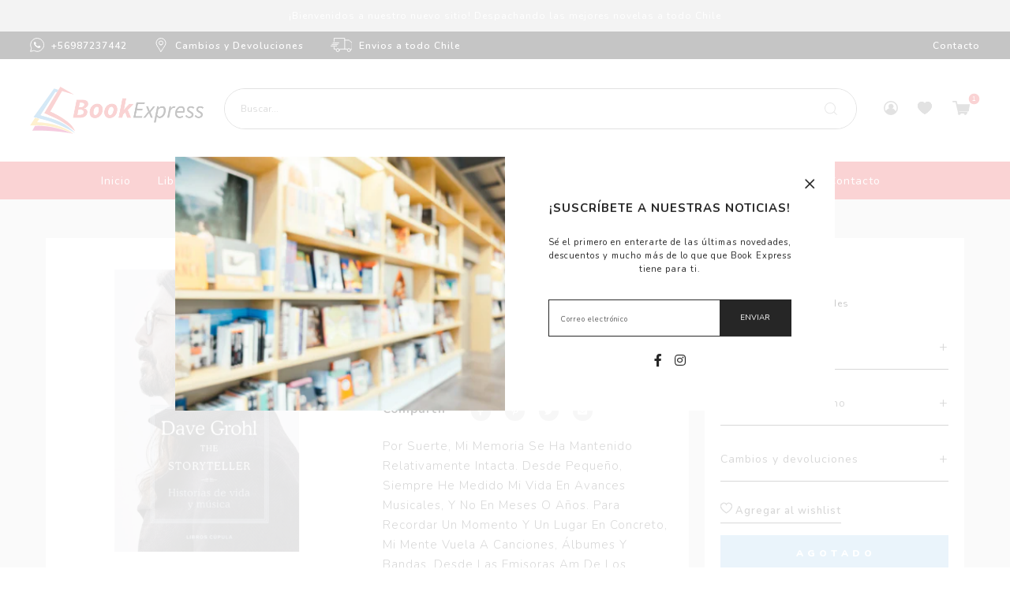

--- FILE ---
content_type: text/html; charset=utf-8
request_url: https://bookexpress.cl/products/the-storyteller
body_size: 30682
content:
<!DOCTYPE html>
<html class="no-js" lang="es">
  <head>
    <meta charset="utf-8">
    <meta http-equiv="X-UA-Compatible" content="IE=edge,chrome=1">
    <meta name="viewport" content="width=device-width,initial-scale=1">
    <link rel="preconnect" href="https://cdn.shopify.com" crossorigin>
    <link rel="preconnect" href="https://fonts.shopifycdn.com" crossorigin>
    <link rel="preconnect" href="https://monorail-edge.shopifysvc.com">
    
      <link rel="canonical" href="https://bookexpress.cl/products/the-storyteller" />
    
    
      <link rel="shortcut icon" href="//bookexpress.cl/cdn/shop/files/Sin-titulo-2_32x32.jpg?v=1629923274" type="image/png" />
    
    <title>The Storyteller &ndash; BookExpress Chile</title>
    
      <meta name="description" content="Por Suerte, Mi Memoria Se Ha Mantenido Relativamente Intacta. Desde Pequeño, Siempre He Medido Mi Vida En Avances Musicales, Y No En Meses O Años. Para Recordar Un Momento Y Un Lugar En Concreto, Mi Mente Vuela A Canciones, Álbumes Y Bandas. Desde Las Emisoras Am De Los Setenta Hasta Cada Uno De Los Micrófonos Que He U" />
    
    
  <meta property="og:type" content="product" />
  <meta property="og:title" content="The Storyteller" />
  
    <meta property="og:image" content="http://bookexpress.cl/cdn/shop/products/7706f8af-f43b-4e99-90c0-9b4ca19ab84b-9788448029265_grande.jpg?v=1655183251" />
    <meta property="og:image:secure_url" content="https://bookexpress.cl/cdn/shop/products/7706f8af-f43b-4e99-90c0-9b4ca19ab84b-9788448029265_grande.jpg?v=1655183251" />
  
  <meta property="og:price:amount" content="23,403" />
  <meta property="og:price:currency" content="CLP" />


  <meta property="og:description" content="Por Suerte, Mi Memoria Se Ha Mantenido Relativamente Intacta. Desde Pequeño, Siempre He Medido Mi Vida En Avances Musicales, Y No En Meses O Años. Para Recordar Un Momento Y Un Lugar En Concreto, Mi Mente Vuela A Canciones, Álbumes Y Bandas. Desde Las Emisoras Am De Los Setenta Hasta Cada Uno De Los Micrófonos Que He U" />

<meta property="og:url" content="https://bookexpress.cl/products/the-storyteller" />
<meta property="og:site_name" content="BookExpress Chile" />
    

  <meta name="twitter:card" content="product" />
  <meta name="twitter:title" content="The Storyteller" />
  <meta name="twitter:description" content="Por Suerte, Mi Memoria Se Ha Mantenido Relativamente Intacta. Desde Pequeño, Siempre He Medido Mi Vida En Avances Musicales, Y No En Meses O Años. Para Recordar Un Momento Y Un Lugar En Concreto, Mi Mente Vuela A Canciones, Álbumes Y Bandas. Desde Las Emisoras Am De Los Setenta Hasta Cada Uno De Los Micrófonos Que He Usado, Te Puedo" />
  <meta name="twitter:image" content="http://bookexpress.cl/cdn/shop/products/7706f8af-f43b-4e99-90c0-9b4ca19ab84b-9788448029265_large.jpg?v=1655183251" />
  <meta name="twitter:label1" content="Price" />
  <meta name="twitter:data1" content="$23.403 CLP" />
  
    <meta name="twitter:label2" content="Brand" />
    <meta name="twitter:data2" content="CUPULA" />
  

    <meta name=“facebook-domain-verification” content=“576uqptqqx6y1befqw284pa9omuilt” />
    <link rel="stylesheet" type="text/css" href="//bookexpress.cl/cdn/shop/t/2/assets/reset.css?v=89572769983430486391614955585">
    <link rel="stylesheet" type="text/css" href="//bookexpress.cl/cdn/shop/t/2/assets/lab-grid.css?v=141376858101684023041631551712">
    <link rel="stylesheet" type="text/css" href="//bookexpress.cl/cdn/shop/t/2/assets/style.css?v=149677106006083665791633696863">
    <link rel="preconnect" href="https://fonts.gstatic.com">
    <link href="https://fonts.googleapis.com/css2?family=Nunito:ital,wght@0,200;0,300;0,400;0,600;0,700;0,800;0,900;1,200;1,300;1,400;1,600;1,700;1,800;1,900&display=swap" rel="stylesheet">
    <link rel="stylesheet" type="text/css" href="//use.fontawesome.com/releases/v5.15.2/css/all.css">
    <script>document.documentElement.className = document.documentElement.className.replace('no-js', 'js');</script>
    <script type="text/javascript" src="//ajax.googleapis.com/ajax/libs/jquery/1.12.4/jquery.min.js"></script>
    <script type="text/javascript" src="//ajax.googleapis.com/ajax/libs/jqueryui/1.12.1/jquery-ui.min.js"></script>
    <script type="text/javascript" src="//bookexpress.cl/cdn/shopifycloud/storefront/assets/themes_support/shopify_common-5f594365.js" defer></script><script type="text/javascript" src="//bookexpress.cl/cdn/shopifycloud/storefront/assets/themes_support/option_selection-b017cd28.js" defer></script>
    <script type="text/javascript" src="//bookexpress.cl/cdn/shopifycloud/storefront/assets/themes_support/api.jquery-7ab1a3a4.js" defer></script>
    <script type="text/javascript" src="//cdn.jsdelivr.net/npm/slick-carousel@1.8.1/slick/slick.min.js" defer></script>
    <link rel="stylesheet" type="text/css" href="//cdn.jsdelivr.net/npm/slick-carousel@1.8.1/slick/slick.min.css">
    <div id="shopify-section-filter-menu-settings" class="shopify-section">
<style type="text/css">
      /*  Filter Menu Color and Image Section CSS */</style>
    <link rel="stylesheet" type="text/css" href="//bookexpress.cl/cdn/shop/t/2/assets/filter-menu.scss.css?v=123405477464517250001758256288" defer>
    <script type="text/javascript" src="//bookexpress.cl/cdn/shop/t/2/assets/filter-menu.js?v=107749415473526129401614955628" defer></script>
  


</div>
    
  <script>window.performance && window.performance.mark && window.performance.mark('shopify.content_for_header.start');</script><meta id="shopify-digital-wallet" name="shopify-digital-wallet" content="/55110140092/digital_wallets/dialog">
<link rel="alternate" type="application/json+oembed" href="https://bookexpress.cl/products/the-storyteller.oembed">
<script async="async" src="/checkouts/internal/preloads.js?locale=es-CL"></script>
<script id="shopify-features" type="application/json">{"accessToken":"2eab41257be5687d17d7163bf26452fd","betas":["rich-media-storefront-analytics"],"domain":"bookexpress.cl","predictiveSearch":true,"shopId":55110140092,"locale":"es"}</script>
<script>var Shopify = Shopify || {};
Shopify.shop = "bookexpress-chile.myshopify.com";
Shopify.locale = "es";
Shopify.currency = {"active":"CLP","rate":"1.0"};
Shopify.country = "CL";
Shopify.theme = {"name":"Lab51-bookexpress","id":120467423420,"schema_name":null,"schema_version":null,"theme_store_id":null,"role":"main"};
Shopify.theme.handle = "null";
Shopify.theme.style = {"id":null,"handle":null};
Shopify.cdnHost = "bookexpress.cl/cdn";
Shopify.routes = Shopify.routes || {};
Shopify.routes.root = "/";</script>
<script type="module">!function(o){(o.Shopify=o.Shopify||{}).modules=!0}(window);</script>
<script>!function(o){function n(){var o=[];function n(){o.push(Array.prototype.slice.apply(arguments))}return n.q=o,n}var t=o.Shopify=o.Shopify||{};t.loadFeatures=n(),t.autoloadFeatures=n()}(window);</script>
<script id="shop-js-analytics" type="application/json">{"pageType":"product"}</script>
<script defer="defer" async type="module" src="//bookexpress.cl/cdn/shopifycloud/shop-js/modules/v2/client.init-shop-cart-sync_2Gr3Q33f.es.esm.js"></script>
<script defer="defer" async type="module" src="//bookexpress.cl/cdn/shopifycloud/shop-js/modules/v2/chunk.common_noJfOIa7.esm.js"></script>
<script defer="defer" async type="module" src="//bookexpress.cl/cdn/shopifycloud/shop-js/modules/v2/chunk.modal_Deo2FJQo.esm.js"></script>
<script type="module">
  await import("//bookexpress.cl/cdn/shopifycloud/shop-js/modules/v2/client.init-shop-cart-sync_2Gr3Q33f.es.esm.js");
await import("//bookexpress.cl/cdn/shopifycloud/shop-js/modules/v2/chunk.common_noJfOIa7.esm.js");
await import("//bookexpress.cl/cdn/shopifycloud/shop-js/modules/v2/chunk.modal_Deo2FJQo.esm.js");

  window.Shopify.SignInWithShop?.initShopCartSync?.({"fedCMEnabled":true,"windoidEnabled":true});

</script>
<script>(function() {
  var isLoaded = false;
  function asyncLoad() {
    if (isLoaded) return;
    isLoaded = true;
    var urls = ["https:\/\/loox.io\/widget\/4JZNzP3-mq\/loox.1615382515820.js?shop=bookexpress-chile.myshopify.com","https:\/\/chimpstatic.com\/mcjs-connected\/js\/users\/855052ac006844bb3927e82ab\/cc56ac9f6be605cee444821ad.js?shop=bookexpress-chile.myshopify.com","https:\/\/instafeed.nfcube.com\/cdn\/a549d77a7a27864dcbaadd3cc5de69b1.js?shop=bookexpress-chile.myshopify.com","\/\/searchserverapi.com\/widgets\/shopify\/init.js?a=7X7w5I5D7o\u0026shop=bookexpress-chile.myshopify.com"];
    for (var i = 0; i < urls.length; i++) {
      var s = document.createElement('script');
      s.type = 'text/javascript';
      s.async = true;
      s.src = urls[i];
      var x = document.getElementsByTagName('script')[0];
      x.parentNode.insertBefore(s, x);
    }
  };
  if(window.attachEvent) {
    window.attachEvent('onload', asyncLoad);
  } else {
    window.addEventListener('load', asyncLoad, false);
  }
})();</script>
<script id="__st">var __st={"a":55110140092,"offset":-10800,"reqid":"ae548aeb-502e-4aca-ba50-3c8655dee442-1769070135","pageurl":"bookexpress.cl\/products\/the-storyteller","u":"56785abc91a2","p":"product","rtyp":"product","rid":7716431429848};</script>
<script>window.ShopifyPaypalV4VisibilityTracking = true;</script>
<script id="captcha-bootstrap">!function(){'use strict';const t='contact',e='account',n='new_comment',o=[[t,t],['blogs',n],['comments',n],[t,'customer']],c=[[e,'customer_login'],[e,'guest_login'],[e,'recover_customer_password'],[e,'create_customer']],r=t=>t.map((([t,e])=>`form[action*='/${t}']:not([data-nocaptcha='true']) input[name='form_type'][value='${e}']`)).join(','),a=t=>()=>t?[...document.querySelectorAll(t)].map((t=>t.form)):[];function s(){const t=[...o],e=r(t);return a(e)}const i='password',u='form_key',d=['recaptcha-v3-token','g-recaptcha-response','h-captcha-response',i],f=()=>{try{return window.sessionStorage}catch{return}},m='__shopify_v',_=t=>t.elements[u];function p(t,e,n=!1){try{const o=window.sessionStorage,c=JSON.parse(o.getItem(e)),{data:r}=function(t){const{data:e,action:n}=t;return t[m]||n?{data:e,action:n}:{data:t,action:n}}(c);for(const[e,n]of Object.entries(r))t.elements[e]&&(t.elements[e].value=n);n&&o.removeItem(e)}catch(o){console.error('form repopulation failed',{error:o})}}const l='form_type',E='cptcha';function T(t){t.dataset[E]=!0}const w=window,h=w.document,L='Shopify',v='ce_forms',y='captcha';let A=!1;((t,e)=>{const n=(g='f06e6c50-85a8-45c8-87d0-21a2b65856fe',I='https://cdn.shopify.com/shopifycloud/storefront-forms-hcaptcha/ce_storefront_forms_captcha_hcaptcha.v1.5.2.iife.js',D={infoText:'Protegido por hCaptcha',privacyText:'Privacidad',termsText:'Términos'},(t,e,n)=>{const o=w[L][v],c=o.bindForm;if(c)return c(t,g,e,D).then(n);var r;o.q.push([[t,g,e,D],n]),r=I,A||(h.body.append(Object.assign(h.createElement('script'),{id:'captcha-provider',async:!0,src:r})),A=!0)});var g,I,D;w[L]=w[L]||{},w[L][v]=w[L][v]||{},w[L][v].q=[],w[L][y]=w[L][y]||{},w[L][y].protect=function(t,e){n(t,void 0,e),T(t)},Object.freeze(w[L][y]),function(t,e,n,w,h,L){const[v,y,A,g]=function(t,e,n){const i=e?o:[],u=t?c:[],d=[...i,...u],f=r(d),m=r(i),_=r(d.filter((([t,e])=>n.includes(e))));return[a(f),a(m),a(_),s()]}(w,h,L),I=t=>{const e=t.target;return e instanceof HTMLFormElement?e:e&&e.form},D=t=>v().includes(t);t.addEventListener('submit',(t=>{const e=I(t);if(!e)return;const n=D(e)&&!e.dataset.hcaptchaBound&&!e.dataset.recaptchaBound,o=_(e),c=g().includes(e)&&(!o||!o.value);(n||c)&&t.preventDefault(),c&&!n&&(function(t){try{if(!f())return;!function(t){const e=f();if(!e)return;const n=_(t);if(!n)return;const o=n.value;o&&e.removeItem(o)}(t);const e=Array.from(Array(32),(()=>Math.random().toString(36)[2])).join('');!function(t,e){_(t)||t.append(Object.assign(document.createElement('input'),{type:'hidden',name:u})),t.elements[u].value=e}(t,e),function(t,e){const n=f();if(!n)return;const o=[...t.querySelectorAll(`input[type='${i}']`)].map((({name:t})=>t)),c=[...d,...o],r={};for(const[a,s]of new FormData(t).entries())c.includes(a)||(r[a]=s);n.setItem(e,JSON.stringify({[m]:1,action:t.action,data:r}))}(t,e)}catch(e){console.error('failed to persist form',e)}}(e),e.submit())}));const S=(t,e)=>{t&&!t.dataset[E]&&(n(t,e.some((e=>e===t))),T(t))};for(const o of['focusin','change'])t.addEventListener(o,(t=>{const e=I(t);D(e)&&S(e,y())}));const B=e.get('form_key'),M=e.get(l),P=B&&M;t.addEventListener('DOMContentLoaded',(()=>{const t=y();if(P)for(const e of t)e.elements[l].value===M&&p(e,B);[...new Set([...A(),...v().filter((t=>'true'===t.dataset.shopifyCaptcha))])].forEach((e=>S(e,t)))}))}(h,new URLSearchParams(w.location.search),n,t,e,['guest_login'])})(!0,!0)}();</script>
<script integrity="sha256-4kQ18oKyAcykRKYeNunJcIwy7WH5gtpwJnB7kiuLZ1E=" data-source-attribution="shopify.loadfeatures" defer="defer" src="//bookexpress.cl/cdn/shopifycloud/storefront/assets/storefront/load_feature-a0a9edcb.js" crossorigin="anonymous"></script>
<script data-source-attribution="shopify.dynamic_checkout.dynamic.init">var Shopify=Shopify||{};Shopify.PaymentButton=Shopify.PaymentButton||{isStorefrontPortableWallets:!0,init:function(){window.Shopify.PaymentButton.init=function(){};var t=document.createElement("script");t.src="https://bookexpress.cl/cdn/shopifycloud/portable-wallets/latest/portable-wallets.es.js",t.type="module",document.head.appendChild(t)}};
</script>
<script data-source-attribution="shopify.dynamic_checkout.buyer_consent">
  function portableWalletsHideBuyerConsent(e){var t=document.getElementById("shopify-buyer-consent"),n=document.getElementById("shopify-subscription-policy-button");t&&n&&(t.classList.add("hidden"),t.setAttribute("aria-hidden","true"),n.removeEventListener("click",e))}function portableWalletsShowBuyerConsent(e){var t=document.getElementById("shopify-buyer-consent"),n=document.getElementById("shopify-subscription-policy-button");t&&n&&(t.classList.remove("hidden"),t.removeAttribute("aria-hidden"),n.addEventListener("click",e))}window.Shopify?.PaymentButton&&(window.Shopify.PaymentButton.hideBuyerConsent=portableWalletsHideBuyerConsent,window.Shopify.PaymentButton.showBuyerConsent=portableWalletsShowBuyerConsent);
</script>
<script data-source-attribution="shopify.dynamic_checkout.cart.bootstrap">document.addEventListener("DOMContentLoaded",(function(){function t(){return document.querySelector("shopify-accelerated-checkout-cart, shopify-accelerated-checkout")}if(t())Shopify.PaymentButton.init();else{new MutationObserver((function(e,n){t()&&(Shopify.PaymentButton.init(),n.disconnect())})).observe(document.body,{childList:!0,subtree:!0})}}));
</script>
<script id="sections-script" data-sections="product-recommendations,mini-cart" defer="defer" src="//bookexpress.cl/cdn/shop/t/2/compiled_assets/scripts.js?v=1686"></script>
<script>window.performance && window.performance.mark && window.performance.mark('shopify.content_for_header.end');</script>
  
	<script>var loox_global_hash = '1633553151516';</script><style>.loox-reviews-default { max-width: 1200px; margin: 0 auto; }.loox-rating .loox-icon { color:#FED222; }</style>
<!-- BEGIN app block: shopify://apps/buddha-mega-menu-navigation/blocks/megamenu/dbb4ce56-bf86-4830-9b3d-16efbef51c6f -->
<script>
        var productImageAndPrice = [],
            collectionImages = [],
            articleImages = [],
            mmLivIcons = false,
            mmFlipClock = false,
            mmFixesUseJquery = false,
            mmNumMMI = 9,
            mmSchemaTranslation = {},
            mmMenuStrings =  [] ,
            mmShopLocale = "es",
            mmShopLocaleCollectionsRoute = "/collections",
            mmSchemaDesignJSON = [{"action":"menu-select","value":"main-menu"},{"action":"design","setting":"vertical_font_family","value":"Nunito"},{"action":"design","setting":"font_family","value":"Nunito"},{"action":"design","setting":"vertical_background_color","value":"#ffffff"},{"action":"design","setting":"vertical_link_hover_color","value":"#d73f3f"},{"action":"design","setting":"link_hover_color","value":"#d73f3f"},{"action":"design","setting":"font_size","value":"13px"},{"action":"design","setting":"text_color","value":"#000000"},{"action":"design","setting":"background_hover_color","value":"#f9f9f9"},{"action":"design","setting":"background_color","value":"#ffffff"},{"action":"design","setting":"price_color","value":"#000000"},{"action":"design","setting":"button_text_hover_color","value":"#ffffff"},{"action":"design","setting":"button_text_color","value":"#ffffff"},{"action":"design","setting":"button_background_hover_color","value":"#5b554d"},{"action":"design","setting":"button_background_color","value":"#746b60"},{"action":"design","setting":"addtocart_text_color","value":"#000000"},{"action":"design","setting":"addtocart_background_color","value":"#ffffff"},{"action":"design","setting":"addtocart_text_hover_color","value":"#ffffff"},{"action":"design","setting":"addtocart_background_hover_color","value":"#746b60"},{"action":"design","setting":"countdown_color","value":"#ffffff"},{"action":"design","setting":"countdown_background_color","value":"#333333"},{"action":"design","setting":"vertical_font_size","value":"13px"},{"action":"design","setting":"vertical_text_color","value":"#000000"},{"action":"design","setting":"vertical_price_color","value":"#000000"},{"action":"design","setting":"vertical_button_text_color","value":"#ffffff"},{"action":"design","setting":"vertical_addtocart_text_color","value":"#ffffff"},{"action":"design","setting":"vertical_countdown_color","value":"#ffffff"},{"action":"design","setting":"vertical_countdown_background_color","value":"#333333"},{"action":"design","setting":"vertical_addtocart_background_color","value":"#746b60"},{"action":"design","setting":"vertical_button_background_color","value":"#746b60"}],
            mmDomChangeSkipUl = "",
            buddhaMegaMenuShop = "bookexpress-chile.myshopify.com",
            mmWireframeCompression = "0",
            mmExtensionAssetUrl = "https://cdn.shopify.com/extensions/019abe06-4a3f-7763-88da-170e1b54169b/mega-menu-151/assets/";var bestSellersHTML = '';var newestProductsHTML = '';/* get link lists api */
        var linkLists={"main-menu" : {"title":"Main menu", "items":["/collections/all","#","#","#","#","#","#","#","/pages/autores",]},"footer" : {"title":"Contacto", "items":["mailto:contacto@retailexpress.cl","https://api.whatsapp.com/send?phone=56987237442&amp;text=Hola","/pages/contacto",]},"informacion" : {"title":"Información", "items":["/pages/despachos","/pages/cambios-y-devoluciones","/pages/preguntas-frecuentes","/pages/nosotros",]},"politicas" : {"title":"Políticas", "items":["/pages/privacidad","/pages/terminos-y-condiciones",]},"gift-wrapping" : {"title":"gift-wrapping", "items":["/products/agregar-como-regalo",]},"gift-wrapping-2" : {"title":"gift-wrapping2", "items":["/products/son-varios-regalos-envolverlos-por-separado",]},"customer-account-main-menu" : {"title":"Menú principal de la cuenta de cliente", "items":["/","https://shopify.com/55110140092/account/orders?locale=es&amp;region_country=CL",]},};/*ENDPARSE*/

        

        /* set product prices *//* get the collection images *//* get the article images *//* customer fixes */
        var mmThemeFixesBefore = function(){ if (selectedMenu=="main-menu" && tempMenuObject.u.matches(".menu-navigation")) { tempMenuObject.forceMenu = true; tempMenuObject.skipCheck = true; tempMenuObject.liClasses = "menu-navigation__list-item"; tempMenuObject.aClasses = "menu-navigation__item menu-navigation__item--link"; tempMenuObject.liItems = tempMenuObject.u.children; } }; var mmThemeFixesAfter = function(){ mmAddStyle(" .menu-navigation-wrapper {overflow: visible !important;} .menu-navigation {flex-wrap: wrap !important; } .vertical-mega-menu li.buddha-menu-item { width: 100%; } ", "themeScript"); }; 
        

        var mmWireframe = {"html" : "<li class=\"buddha-menu-item\" itemId=\"b6huQ\"  ><a data-href=\"/\" href=\"/\" aria-label=\"Inicio\" data-no-instant=\"\" onclick=\"mmGoToPage(this, event); return false;\"  ><span class=\"mm-title\">Inicio</span></a></li><li class=\"buddha-menu-item\" itemId=\"kGITI\"  ><a data-href=\"/collections/libros\" href=\"/collections/libros\" aria-label=\"Libros\" data-no-instant=\"\" onclick=\"mmGoToPage(this, event); return false;\"  ><span class=\"mm-title\">Libros</span><i class=\"mm-arrow mm-angle-down\" aria-hidden=\"true\"></i><span class=\"toggle-menu-btn\" style=\"display:none;\" title=\"Toggle menu\" onclick=\"return toggleSubmenu(this)\"><span class=\"mm-arrow-icon\"><span class=\"bar-one\"></span><span class=\"bar-two\"></span></span></span></a><ul class=\"mm-submenu tabbed   mm-last-level\"><li  ><a data-href=\"/collections/artes\" href=\"/collections/artes\" aria-label=\"Artes\" data-no-instant=\"\" onclick=\"mmGoToPage(this, event); return false;\"  ><span class=\"mm-title\">Artes</span><i class=\"mm-arrow mm-angle-down\" aria-hidden=\"true\"></i><span class=\"toggle-menu-btn\" style=\"display:none;\" title=\"Toggle menu\" onclick=\"return toggleSubmenu(this)\"><span class=\"mm-arrow-icon\"><span class=\"bar-one\"></span><span class=\"bar-two\"></span></span></span></a><ul class=\"mm-submenu simple   mm-last-level\"><li submenu-columns=\"1\" item-type=\"link-list\"  ><div class=\"mega-menu-item-container\"  ><div class=\"mm-list-name\"  ><span  ><span class=\"mm-title\">Artes Escenicas</span></span></div><ul class=\"mm-submenu link-list   mm-last-level\"><li  ><a data-href=\"/collections/cine\" href=\"/collections/cine\" aria-label=\"Cine\" data-no-instant=\"\" onclick=\"mmGoToPage(this, event); return false;\"  ><span class=\"mm-title\">Cine</span></a></li></ul></div></li><li submenu-columns=\"1\" item-type=\"link-list\"  ><div class=\"mega-menu-item-container\"  ><div class=\"mm-list-name\"  ><span  ><span class=\"mm-title\">Bellas Artes</span></span></div><ul class=\"mm-submenu link-list   mm-last-level\"><li  ><a data-href=\"/collections/artistas\" href=\"/collections/artistas\" aria-label=\"Artistas\" data-no-instant=\"\" onclick=\"mmGoToPage(this, event); return false;\"  ><span class=\"mm-title\">Artistas</span></a></li><li  ><a data-href=\"/collections/historia-del-arte\" href=\"/collections/historia-del-arte\" aria-label=\"Historia Del Arte\" data-no-instant=\"\" onclick=\"mmGoToPage(this, event); return false;\"  ><span class=\"mm-title\">Historia Del Arte</span></a></li></ul></div></li><li submenu-columns=\"1\" item-type=\"link-list\"  ><div class=\"mega-menu-item-container\"  ><div class=\"mm-list-name\"  ><span  ><span class=\"mm-title\">Diseño</span></span></div><ul class=\"mm-submenu link-list   mm-last-level\"><li  ><a data-href=\"/collections/diseno\" href=\"/collections/diseno\" aria-label=\"Diseño\" data-no-instant=\"\" onclick=\"mmGoToPage(this, event); return false;\"  ><span class=\"mm-title\">Diseño</span></a></li></ul></div></li><li submenu-columns=\"1\" item-type=\"link-list\"  ><div class=\"mega-menu-item-container\"  ><div class=\"mm-list-name\"  ><span  ><span class=\"mm-title\">Fotografía</span></span></div><ul class=\"mm-submenu link-list   mm-last-level\"><li  ><a data-href=\"/collections/ciudades-y-paisajes\" href=\"/collections/ciudades-y-paisajes\" aria-label=\"Ciudades y Paisajes\" data-no-instant=\"\" onclick=\"mmGoToPage(this, event); return false;\"  ><span class=\"mm-title\">Ciudades y Paisajes</span></a></li><li  ><a data-href=\"/collections/fotografia\" href=\"/collections/fotografia\" aria-label=\"Fotografia\" data-no-instant=\"\" onclick=\"mmGoToPage(this, event); return false;\"  ><span class=\"mm-title\">Fotografia</span></a></li><li  ><a data-href=\"/collections/teoria-y-tecnica-fotografica\" href=\"/collections/teoria-y-tecnica-fotografica\" aria-label=\"Teoria y Tecnica Fotografica\" data-no-instant=\"\" onclick=\"mmGoToPage(this, event); return false;\"  ><span class=\"mm-title\">Teoria y Tecnica Fotografica</span></a></li></ul></div></li><li submenu-columns=\"1\" item-type=\"link-list\"  ><div class=\"mega-menu-item-container\"  ><div class=\"mm-list-name\"  ><span  ><span class=\"mm-title\">Música</span></span></div><ul class=\"mm-submenu link-list   mm-last-level\"><li  ><a data-href=\"/collections/formacion-musical\" href=\"/collections/formacion-musical\" aria-label=\"Formación Musical\" data-no-instant=\"\" onclick=\"mmGoToPage(this, event); return false;\"  ><span class=\"mm-title\">Formación Musical</span></a></li><li  ><a data-href=\"/collections/musicos-e-interpretes\" href=\"/collections/musicos-e-interpretes\" aria-label=\"Musicos E Interpretes\" data-no-instant=\"\" onclick=\"mmGoToPage(this, event); return false;\"  ><span class=\"mm-title\">Musicos E Interpretes</span></a></li></ul></div></li></ul></li><li  ><a data-href=\"/collections/autoayuda-apoyo-esoterismo\" href=\"/collections/autoayuda-apoyo-esoterismo\" aria-label=\"Autoayuda - Apoyo - Esoterismo\" data-no-instant=\"\" onclick=\"mmGoToPage(this, event); return false;\"  ><span class=\"mm-title\">Autoayuda - Apoyo - Esoterismo</span><i class=\"mm-arrow mm-angle-down\" aria-hidden=\"true\"></i><span class=\"toggle-menu-btn\" style=\"display:none;\" title=\"Toggle menu\" onclick=\"return toggleSubmenu(this)\"><span class=\"mm-arrow-icon\"><span class=\"bar-one\"></span><span class=\"bar-two\"></span></span></span></a><ul class=\"mm-submenu simple   mm-last-level\"><li submenu-columns=\"1\" item-type=\"link-list\"  ><div class=\"mega-menu-item-container\"  ><div class=\"mm-list-name\"  ><span  ><span class=\"mm-title\">Apoyo</span></span></div><ul class=\"mm-submenu link-list   mm-last-level\"><li  ><a data-href=\"/collections/consejos-para-padres\" href=\"/collections/consejos-para-padres\" aria-label=\"Consejos Para Padres\" data-no-instant=\"\" onclick=\"mmGoToPage(this, event); return false;\"  ><span class=\"mm-title\">Consejos Para Padres</span></a></li><li  ><a data-href=\"/collections/consejos-y-superacion\" href=\"/collections/consejos-y-superacion\" aria-label=\"Consejos y Superación\" data-no-instant=\"\" onclick=\"mmGoToPage(this, event); return false;\"  ><span class=\"mm-title\">Consejos y Superación</span></a></li><li  ><a data-href=\"/collections/embarazo-y-maternidad\" href=\"/collections/embarazo-y-maternidad\" aria-label=\"Embarazo y Maternidad\" data-no-instant=\"\" onclick=\"mmGoToPage(this, event); return false;\"  ><span class=\"mm-title\">Embarazo y Maternidad</span></a></li><li  ><a data-href=\"/collections/sexualidad\" href=\"/collections/sexualidad\" aria-label=\"Sexualidad\" data-no-instant=\"\" onclick=\"mmGoToPage(this, event); return false;\"  ><span class=\"mm-title\">Sexualidad</span></a></li></ul></div></li><li submenu-columns=\"1\" item-type=\"link-list\"  ><div class=\"mega-menu-item-container\"  ><div class=\"mm-list-name\"  ><span  ><span class=\"mm-title\">Autoayuda</span></span></div><ul class=\"mm-submenu link-list   mm-last-level\"><li  ><a data-href=\"/collections/autoayuda\" href=\"/collections/autoayuda\" aria-label=\"Autoayuda\" data-no-instant=\"\" onclick=\"mmGoToPage(this, event); return false;\"  ><span class=\"mm-title\">Autoayuda</span></a></li><li  ><a data-href=\"/collections/superacion-personal\" href=\"/collections/superacion-personal\" aria-label=\"Superacion Personal\" data-no-instant=\"\" onclick=\"mmGoToPage(this, event); return false;\"  ><span class=\"mm-title\">Superacion Personal</span></a></li></ul></div></li><li submenu-columns=\"1\" item-type=\"link-list\"  ><div class=\"mega-menu-item-container\"  ><div class=\"mm-list-name\"  ><span  ><span class=\"mm-title\">Ciencias Alternativas y Esoterismo</span></span></div><ul class=\"mm-submenu link-list   mm-last-level\"><li  ><a data-href=\"/collections/angeles\" href=\"/collections/angeles\" aria-label=\"Angeles\" data-no-instant=\"\" onclick=\"mmGoToPage(this, event); return false;\"  ><span class=\"mm-title\">Angeles</span></a></li><li  ><a data-href=\"/collections/astrologia\" href=\"/collections/astrologia\" aria-label=\"Astrologia\" data-no-instant=\"\" onclick=\"mmGoToPage(this, event); return false;\"  ><span class=\"mm-title\">Astrologia</span></a></li><li  ><a data-href=\"/collections/cartomancia-y-runas\" href=\"/collections/cartomancia-y-runas\" aria-label=\"Cartomancia y Runas\" data-no-instant=\"\" onclick=\"mmGoToPage(this, event); return false;\"  ><span class=\"mm-title\">Cartomancia y Runas</span></a></li><li  ><a data-href=\"/collections/ufologia\" href=\"/collections/ufologia\" aria-label=\"Ufologia\" data-no-instant=\"\" onclick=\"mmGoToPage(this, event); return false;\"  ><span class=\"mm-title\">Ufologia</span></a></li></ul></div></li></ul></li><li  ><a data-href=\"/collections/deportes-pasatiempos-manualidades\" href=\"/collections/deportes-pasatiempos-manualidades\" aria-label=\"Deportes - Pasatiempos - Manualidades\" data-no-instant=\"\" onclick=\"mmGoToPage(this, event); return false;\"  ><span class=\"mm-title\">Deportes - Pasatiempos - Manualidades</span><i class=\"mm-arrow mm-angle-down\" aria-hidden=\"true\"></i><span class=\"toggle-menu-btn\" style=\"display:none;\" title=\"Toggle menu\" onclick=\"return toggleSubmenu(this)\"><span class=\"mm-arrow-icon\"><span class=\"bar-one\"></span><span class=\"bar-two\"></span></span></span></a><ul class=\"mm-submenu simple   mm-last-level\"><li submenu-columns=\"1\" item-type=\"link-list\"  ><div class=\"mega-menu-item-container\"  ><div class=\"mm-list-name\"  ><span  ><span class=\"mm-title\">Deporte y Pasatiempos</span></span></div><ul class=\"mm-submenu link-list   mm-last-level\"><li  ><a data-href=\"/collections/automovilismo\" href=\"/collections/automovilismo\" aria-label=\"Automovilismo\" data-no-instant=\"\" onclick=\"mmGoToPage(this, event); return false;\"  ><span class=\"mm-title\">Automovilismo</span></a></li><li  ><a data-href=\"/collections/entretencion\" href=\"/collections/entretencion\" aria-label=\"Entretención\" data-no-instant=\"\" onclick=\"mmGoToPage(this, event); return false;\"  ><span class=\"mm-title\">Entretención</span></a></li><li  ><a data-href=\"/collections/futbol\" href=\"/collections/futbol\" aria-label=\"Fútbol\" data-no-instant=\"\" onclick=\"mmGoToPage(this, event); return false;\"  ><span class=\"mm-title\">Fútbol</span></a></li><li  ><a data-href=\"/collections/motociclismo\" href=\"/collections/motociclismo\" aria-label=\"Motociclismo\" data-no-instant=\"\" onclick=\"mmGoToPage(this, event); return false;\"  ><span class=\"mm-title\">Motociclismo</span></a></li><li  ><a data-href=\"/collections/navegacion\" href=\"/collections/navegacion\" aria-label=\"Navegación\" data-no-instant=\"\" onclick=\"mmGoToPage(this, event); return false;\"  ><span class=\"mm-title\">Navegación</span></a></li><li  ><a data-href=\"/collections/runners\" href=\"/collections/runners\" aria-label=\"Runners\" data-no-instant=\"\" onclick=\"mmGoToPage(this, event); return false;\"  ><span class=\"mm-title\">Runners</span></a></li><li  ><a data-href=\"/collections/sobre-caballos\" href=\"/collections/sobre-caballos\" aria-label=\"Sobre Caballos\" data-no-instant=\"\" onclick=\"mmGoToPage(this, event); return false;\"  ><span class=\"mm-title\">Sobre Caballos</span></a></li><li  ><a data-href=\"/collections/yoga-y-pilates\" href=\"/collections/yoga-y-pilates\" aria-label=\"Yoga y Pilates\" data-no-instant=\"\" onclick=\"mmGoToPage(this, event); return false;\"  ><span class=\"mm-title\">Yoga y Pilates</span></a></li></ul></div></li><li submenu-columns=\"1\" item-type=\"link-list\"  ><div class=\"mega-menu-item-container\"  ><div class=\"mm-list-name\"  ><span  ><span class=\"mm-title\">Manualidades</span></span></div><ul class=\"mm-submenu link-list   mm-last-level\"><li  ><a data-href=\"/collections/jardineria\" href=\"/collections/jardineria\" aria-label=\"Jardinería\" data-no-instant=\"\" onclick=\"mmGoToPage(this, event); return false;\"  ><span class=\"mm-title\">Jardinería</span></a></li><li  ><a data-href=\"/collections/manualidades\" href=\"/collections/manualidades\" aria-label=\"Manualidades\" data-no-instant=\"\" onclick=\"mmGoToPage(this, event); return false;\"  ><span class=\"mm-title\">Manualidades</span></a></li></ul></div></li></ul></li><li  ><a data-href=\"/collections/divulgacion-actualidad\" href=\"/collections/divulgacion-actualidad\" aria-label=\"Divulgación - Actualidad\" data-no-instant=\"\" onclick=\"mmGoToPage(this, event); return false;\"  ><span class=\"mm-title\">Divulgación - Actualidad</span><i class=\"mm-arrow mm-angle-down\" aria-hidden=\"true\"></i><span class=\"toggle-menu-btn\" style=\"display:none;\" title=\"Toggle menu\" onclick=\"return toggleSubmenu(this)\"><span class=\"mm-arrow-icon\"><span class=\"bar-one\"></span><span class=\"bar-two\"></span></span></span></a><ul class=\"mm-submenu simple   mm-last-level\"><li submenu-columns=\"1\" item-type=\"link-list\"  ><div class=\"mega-menu-item-container\"  ><div class=\"mm-list-name\"  ><span  ><span class=\"mm-title\">Actualidad</span></span></div><ul class=\"mm-submenu link-list   mm-last-level\"><li  ><a data-href=\"/collections/actualidad\" href=\"/collections/actualidad\" aria-label=\"Actualidad\" data-no-instant=\"\" onclick=\"mmGoToPage(this, event); return false;\"  ><span class=\"mm-title\">Actualidad</span></a></li></ul></div></li><li submenu-columns=\"1\" item-type=\"link-list\"  ><div class=\"mega-menu-item-container\"  ><div class=\"mm-list-name\"  ><span  ><span class=\"mm-title\">Divulgación Cientifica</span></span></div><ul class=\"mm-submenu link-list   mm-last-level\"><li  ><a data-href=\"/collections/ciencias\" href=\"/collections/ciencias\" aria-label=\"Ciencias\" data-no-instant=\"\" onclick=\"mmGoToPage(this, event); return false;\"  ><span class=\"mm-title\">Ciencias</span></a></li></ul></div></li><li submenu-columns=\"1\" item-type=\"link-list\"  ><div class=\"mega-menu-item-container\"  ><div class=\"mm-list-name\"  ><span  ><span class=\"mm-title\">Divulgación Humanista</span></span></div><ul class=\"mm-submenu link-list   mm-last-level\"><li  ><a data-href=\"/collections/humanista\" href=\"/collections/humanista\" aria-label=\"Humanista\" data-no-instant=\"\" onclick=\"mmGoToPage(this, event); return false;\"  ><span class=\"mm-title\">Humanista</span></a></li></ul></div></li></ul></li><li  ><a data-href=\"/collections/gastronomia-cocina-vinos\" href=\"/collections/gastronomia-cocina-vinos\" aria-label=\"Gastronomia - Cocina - Vinos\" data-no-instant=\"\" onclick=\"mmGoToPage(this, event); return false;\"  ><span class=\"mm-title\">Gastronomia - Cocina - Vinos</span><i class=\"mm-arrow mm-angle-down\" aria-hidden=\"true\"></i><span class=\"toggle-menu-btn\" style=\"display:none;\" title=\"Toggle menu\" onclick=\"return toggleSubmenu(this)\"><span class=\"mm-arrow-icon\"><span class=\"bar-one\"></span><span class=\"bar-two\"></span></span></span></a><ul class=\"mm-submenu simple   mm-last-level\"><li submenu-columns=\"1\" item-type=\"link-list\"  ><div class=\"mega-menu-item-container\"  ><div class=\"mm-list-name\"  ><span  ><span class=\"mm-title\">Cocina</span></span></div><ul class=\"mm-submenu link-list   mm-last-level\"><li  ><a data-href=\"/collections/carnes\" href=\"/collections/carnes\" aria-label=\"Carnes\" data-no-instant=\"\" onclick=\"mmGoToPage(this, event); return false;\"  ><span class=\"mm-title\">Carnes</span></a></li><li  ><a data-href=\"/collections/cocina-chilena\" href=\"/collections/cocina-chilena\" aria-label=\"Cocina Chilena\" data-no-instant=\"\" onclick=\"mmGoToPage(this, event); return false;\"  ><span class=\"mm-title\">Cocina Chilena</span></a></li><li  ><a data-href=\"/collections/cocina-internacional\" href=\"/collections/cocina-internacional\" aria-label=\"Cocina Internacional\" data-no-instant=\"\" onclick=\"mmGoToPage(this, event); return false;\"  ><span class=\"mm-title\">Cocina Internacional</span></a></li><li  ><a data-href=\"/collections/cocina-saludable\" href=\"/collections/cocina-saludable\" aria-label=\"Cocina Saludable\" data-no-instant=\"\" onclick=\"mmGoToPage(this, event); return false;\"  ><span class=\"mm-title\">Cocina Saludable</span></a></li><li  ><a data-href=\"/collections/cocina-sana\" href=\"/collections/cocina-sana\" aria-label=\"Cocina Sana\" data-no-instant=\"\" onclick=\"mmGoToPage(this, event); return false;\"  ><span class=\"mm-title\">Cocina Sana</span></a></li><li  ><a data-href=\"/collections/cocina-vegana\" href=\"/collections/cocina-vegana\" aria-label=\"Cocina Vegana\" data-no-instant=\"\" onclick=\"mmGoToPage(this, event); return false;\"  ><span class=\"mm-title\">Cocina Vegana</span></a></li><li  ><a data-href=\"/collections/dietas\" href=\"/collections/dietas\" aria-label=\"Dietas\" data-no-instant=\"\" onclick=\"mmGoToPage(this, event); return false;\"  ><span class=\"mm-title\">Dietas</span></a></li><li  ><a data-href=\"/collections/dietas-y-cambio-de-habitos\" href=\"/collections/dietas-y-cambio-de-habitos\" aria-label=\"Dietas y Cambio de Hábitos\" data-no-instant=\"\" onclick=\"mmGoToPage(this, event); return false;\"  ><span class=\"mm-title\">Dietas y Cambio de Hábitos</span></a></li><li  ><a data-href=\"/collections/pescados-y-mariscos\" href=\"/collections/pescados-y-mariscos\" aria-label=\"Pescados y Mariscos\" data-no-instant=\"\" onclick=\"mmGoToPage(this, event); return false;\"  ><span class=\"mm-title\">Pescados y Mariscos</span></a></li><li  ><a data-href=\"/collections/reposteria\" href=\"/collections/reposteria\" aria-label=\"Repostería\" data-no-instant=\"\" onclick=\"mmGoToPage(this, event); return false;\"  ><span class=\"mm-title\">Repostería</span></a></li><li  ><a data-href=\"/collections/restaurantes-y-chefs\" href=\"/collections/restaurantes-y-chefs\" aria-label=\"Restaurantes y Chefs\" data-no-instant=\"\" onclick=\"mmGoToPage(this, event); return false;\"  ><span class=\"mm-title\">Restaurantes y Chefs</span></a></li></ul></div></li><li submenu-columns=\"1\" item-type=\"link-list\"  ><div class=\"mega-menu-item-container\"  ><div class=\"mm-list-name\"  ><span  ><span class=\"mm-title\">Liquidos</span></span></div><ul class=\"mm-submenu link-list   mm-last-level\"><li  ><a data-href=\"/collections/cervezas\" href=\"/collections/cervezas\" aria-label=\"Cervezas\" data-no-instant=\"\" onclick=\"mmGoToPage(this, event); return false;\"  ><span class=\"mm-title\">Cervezas</span></a></li><li  ><a data-href=\"/collections/cocteles-y-destilados\" href=\"/collections/cocteles-y-destilados\" aria-label=\"Cocteles y Destilados\" data-no-instant=\"\" onclick=\"mmGoToPage(this, event); return false;\"  ><span class=\"mm-title\">Cocteles y Destilados</span></a></li><li  ><a data-href=\"/collections/vinos-y-espumantes\" href=\"/collections/vinos-y-espumantes\" aria-label=\"Vinos y Espumantes\" data-no-instant=\"\" onclick=\"mmGoToPage(this, event); return false;\"  ><span class=\"mm-title\">Vinos y Espumantes</span></a></li></ul></div></li></ul></li><li  ><a data-href=\"/collections/libros-en-otros-idiomas\" href=\"/collections/libros-en-otros-idiomas\" aria-label=\"Libros en Otros Idiomas\" data-no-instant=\"\" onclick=\"mmGoToPage(this, event); return false;\"  ><span class=\"mm-title\">Libros en Otros Idiomas</span><i class=\"mm-arrow mm-angle-down\" aria-hidden=\"true\"></i><span class=\"toggle-menu-btn\" style=\"display:none;\" title=\"Toggle menu\" onclick=\"return toggleSubmenu(this)\"><span class=\"mm-arrow-icon\"><span class=\"bar-one\"></span><span class=\"bar-two\"></span></span></span></a><ul class=\"mm-submenu simple   mm-last-level\"><li submenu-columns=\"1\" item-type=\"link-list\"  ><div class=\"mega-menu-item-container\"  ><div class=\"mm-list-name\"  ><span  ><span class=\"mm-title\">Books In English</span></span></div><ul class=\"mm-submenu link-list   mm-last-level\"><li  ><a data-href=\"/collections/classic-literature\" href=\"/collections/classic-literature\" aria-label=\"Classic Literature\" data-no-instant=\"\" onclick=\"mmGoToPage(this, event); return false;\"  ><span class=\"mm-title\">Classic Literature</span></a></li><li  ><a data-href=\"/collections/contemporary-literary\" href=\"/collections/contemporary-literary\" aria-label=\"Contemporary Literary\" data-no-instant=\"\" onclick=\"mmGoToPage(this, event); return false;\"  ><span class=\"mm-title\">Contemporary Literary</span></a></li><li  ><a data-href=\"/collections/crime-mystery\" href=\"/collections/crime-mystery\" aria-label=\"Crime & Mystery\" data-no-instant=\"\" onclick=\"mmGoToPage(this, event); return false;\"  ><span class=\"mm-title\">Crime & Mystery</span></a></li><li  ><a data-href=\"/collections/fantasy-fiction\" href=\"/collections/fantasy-fiction\" aria-label=\"Fantasy Fiction\" data-no-instant=\"\" onclick=\"mmGoToPage(this, event); return false;\"  ><span class=\"mm-title\">Fantasy Fiction</span></a></li><li  ><a data-href=\"/collections/historical-novel\" href=\"/collections/historical-novel\" aria-label=\"Historical Novel\" data-no-instant=\"\" onclick=\"mmGoToPage(this, event); return false;\"  ><span class=\"mm-title\">Historical Novel</span></a></li><li  ><a data-href=\"/collections/humor-stories\" href=\"/collections/humor-stories\" aria-label=\"Humor Stories\" data-no-instant=\"\" onclick=\"mmGoToPage(this, event); return false;\"  ><span class=\"mm-title\">Humor Stories</span></a></li><li  ><a data-href=\"/collections/poetry\" href=\"/collections/poetry\" aria-label=\"Poetry\" data-no-instant=\"\" onclick=\"mmGoToPage(this, event); return false;\"  ><span class=\"mm-title\">Poetry</span></a></li><li  ><a data-href=\"/collections/romantic-pages\" href=\"/collections/romantic-pages\" aria-label=\"Romantic Pages\" data-no-instant=\"\" onclick=\"mmGoToPage(this, event); return false;\"  ><span class=\"mm-title\">Romantic Pages</span></a></li><li  ><a data-href=\"/collections/suspense\" href=\"/collections/suspense\" aria-label=\"Suspense\" data-no-instant=\"\" onclick=\"mmGoToPage(this, event); return false;\"  ><span class=\"mm-title\">Suspense</span></a></li><li  ><a data-href=\"/collections/young-adults\" href=\"/collections/young-adults\" aria-label=\"Young Adults\" data-no-instant=\"\" onclick=\"mmGoToPage(this, event); return false;\"  ><span class=\"mm-title\">Young Adults</span></a></li></ul></div></li></ul></li><li  ><a data-href=\"/collections/libros-infantiles\" href=\"/collections/libros-infantiles\" aria-label=\"Libros Infantiles\" data-no-instant=\"\" onclick=\"mmGoToPage(this, event); return false;\"  ><span class=\"mm-title\">Libros Infantiles</span><i class=\"mm-arrow mm-angle-down\" aria-hidden=\"true\"></i><span class=\"toggle-menu-btn\" style=\"display:none;\" title=\"Toggle menu\" onclick=\"return toggleSubmenu(this)\"><span class=\"mm-arrow-icon\"><span class=\"bar-one\"></span><span class=\"bar-two\"></span></span></span></a><ul class=\"mm-submenu simple   mm-last-level\"><li submenu-columns=\"1\" item-type=\"link-list\"  ><div class=\"mega-menu-item-container\"  ><div class=\"mm-list-name\"  ><span  ><span class=\"mm-title\">Libros de Actividades y Juegos</span></span></div><ul class=\"mm-submenu link-list   mm-last-level\"><li  ><a data-href=\"/collections/actividades\" href=\"/collections/actividades\" aria-label=\"Actividades\" data-no-instant=\"\" onclick=\"mmGoToPage(this, event); return false;\"  ><span class=\"mm-title\">Actividades</span></a></li><li  ><a data-href=\"/collections/didacticos\" href=\"/collections/didacticos\" aria-label=\"Didacticos\" data-no-instant=\"\" onclick=\"mmGoToPage(this, event); return false;\"  ><span class=\"mm-title\">Didacticos</span></a></li><li  ><a data-href=\"/collections/hobbies\" href=\"/collections/hobbies\" aria-label=\"Hobbies\" data-no-instant=\"\" onclick=\"mmGoToPage(this, event); return false;\"  ><span class=\"mm-title\">Hobbies</span></a></li><li  ><a data-href=\"/collections/libros-con-sonido\" href=\"/collections/libros-con-sonido\" aria-label=\"Libros con Sonido\" data-no-instant=\"\" onclick=\"mmGoToPage(this, event); return false;\"  ><span class=\"mm-title\">Libros con Sonido</span></a></li><li  ><a data-href=\"/collections/libros-para-armar\" href=\"/collections/libros-para-armar\" aria-label=\"Libros Para Armar\" data-no-instant=\"\" onclick=\"mmGoToPage(this, event); return false;\"  ><span class=\"mm-title\">Libros Para Armar</span></a></li><li  ><a data-href=\"/collections/pegatinas\" href=\"/collections/pegatinas\" aria-label=\"Pegatinas\" data-no-instant=\"\" onclick=\"mmGoToPage(this, event); return false;\"  ><span class=\"mm-title\">Pegatinas</span></a></li><li  ><a data-href=\"/collections/preguntas-y-respuestas\" href=\"/collections/preguntas-y-respuestas\" aria-label=\"Preguntas y Respuestas\" data-no-instant=\"\" onclick=\"mmGoToPage(this, event); return false;\"  ><span class=\"mm-title\">Preguntas y Respuestas</span></a></li><li  ><a data-href=\"/collections/puzzles\" href=\"/collections/puzzles\" aria-label=\"Puzzles\" data-no-instant=\"\" onclick=\"mmGoToPage(this, event); return false;\"  ><span class=\"mm-title\">Puzzles</span></a></li></ul></div></li><li submenu-columns=\"1\" item-type=\"link-list\"  ><div class=\"mega-menu-item-container\"  ><div class=\"mm-list-name\"  ><span  ><span class=\"mm-title\">Libros Infantiles</span></span></div><ul class=\"mm-submenu link-list   mm-last-level\"><li  ><a data-href=\"/collections/3-4-anos\" href=\"/collections/3-4-anos\" aria-label=\"3-4 Años\" data-no-instant=\"\" onclick=\"mmGoToPage(this, event); return false;\"  ><span class=\"mm-title\">3-4 Años</span></a></li><li  ><a data-href=\"/collections/5-6-anos\" href=\"/collections/5-6-anos\" aria-label=\"5-6 Años\" data-no-instant=\"\" onclick=\"mmGoToPage(this, event); return false;\"  ><span class=\"mm-title\">5-6 Años</span></a></li><li  ><a data-href=\"/collections/7-8-anos\" href=\"/collections/7-8-anos\" aria-label=\"7-8 Años\" data-no-instant=\"\" onclick=\"mmGoToPage(this, event); return false;\"  ><span class=\"mm-title\">7-8 Años</span></a></li><li  ><a data-href=\"/collections/clasicos-infantiles\" href=\"/collections/clasicos-infantiles\" aria-label=\"Clásicos Infantiles\" data-no-instant=\"\" onclick=\"mmGoToPage(this, event); return false;\"  ><span class=\"mm-title\">Clásicos Infantiles</span></a></li><li  ><a data-href=\"/collections/libros-con-sonido\" href=\"/collections/libros-con-sonido\" aria-label=\"Libros con Sonido\" data-no-instant=\"\" onclick=\"mmGoToPage(this, event); return false;\"  ><span class=\"mm-title\">Libros con Sonido</span></a></li><li  ><a data-href=\"/collections/comics-e-historietas\" href=\"/collections/comics-e-historietas\" aria-label=\"Comics e Historietas\" data-no-instant=\"\" onclick=\"mmGoToPage(this, event); return false;\"  ><span class=\"mm-title\">Comics e Historietas</span></a></li><li  ><a data-href=\"/collections/cuentos-rimas-fabulas\" href=\"/collections/cuentos-rimas-fabulas\" aria-label=\"Cuentos - Rimas - Fabulas\" data-no-instant=\"\" onclick=\"mmGoToPage(this, event); return false;\"  ><span class=\"mm-title\">Cuentos - Rimas - Fabulas</span></a></li><li  ><a data-href=\"/collections/libros-ilustrados\" href=\"/collections/libros-ilustrados\" aria-label=\"Libros Ilustrados\" data-no-instant=\"\" onclick=\"mmGoToPage(this, event); return false;\"  ><span class=\"mm-title\">Libros Ilustrados</span></a></li><li  ><a data-href=\"/collections/libros-pop-up\" href=\"/collections/libros-pop-up\" aria-label=\"Libros Pop - Up\" data-no-instant=\"\" onclick=\"mmGoToPage(this, event); return false;\"  ><span class=\"mm-title\">Libros Pop - Up</span></a></li></ul></div></li></ul></li><li  ><a data-href=\"/collections/literatura\" href=\"/collections/literatura\" aria-label=\"Literatura\" data-no-instant=\"\" onclick=\"mmGoToPage(this, event); return false;\"  ><span class=\"mm-title\">Literatura</span><i class=\"mm-arrow mm-angle-down\" aria-hidden=\"true\"></i><span class=\"toggle-menu-btn\" style=\"display:none;\" title=\"Toggle menu\" onclick=\"return toggleSubmenu(this)\"><span class=\"mm-arrow-icon\"><span class=\"bar-one\"></span><span class=\"bar-two\"></span></span></span></a><ul class=\"mm-submenu simple   mm-last-level\"><li submenu-columns=\"1\" item-type=\"link-list\"  ><div class=\"mega-menu-item-container\"  ><div class=\"mm-list-name\"  ><span  ><span class=\"mm-title\">Biografías</span></span></div><ul class=\"mm-submenu link-list   mm-last-level\"><li  ><a data-href=\"/collections/biografias\" href=\"/collections/biografias\" aria-label=\"Biografías\" data-no-instant=\"\" onclick=\"mmGoToPage(this, event); return false;\"  ><span class=\"mm-title\">Biografías</span></a></li><li  ><a data-href=\"/collections/memorias-y-testimonios\" href=\"/collections/memorias-y-testimonios\" aria-label=\"Memorias y Testimonios\" data-no-instant=\"\" onclick=\"mmGoToPage(this, event); return false;\"  ><span class=\"mm-title\">Memorias y Testimonios</span></a></li></ul></div></li><li submenu-columns=\"1\" item-type=\"link-list\"  ><div class=\"mega-menu-item-container\"  ><div class=\"mm-list-name\"  ><span  ><span class=\"mm-title\">Clásicos y Cuentos</span></span></div><ul class=\"mm-submenu link-list   mm-last-level\"><li  ><a data-href=\"/collections/antologia-cuentos\" href=\"/collections/antologia-cuentos\" aria-label=\"Antología Cuentos\" data-no-instant=\"\" onclick=\"mmGoToPage(this, event); return false;\"  ><span class=\"mm-title\">Antología Cuentos</span></a></li><li  ><a data-href=\"/collections/clasicos-universales\" href=\"/collections/clasicos-universales\" aria-label=\"Clásicos Universales\" data-no-instant=\"\" onclick=\"mmGoToPage(this, event); return false;\"  ><span class=\"mm-title\">Clásicos Universales</span></a></li><li  ><a data-href=\"/collections/cuentos-y-relatos\" href=\"/collections/cuentos-y-relatos\" aria-label=\"Cuentos y Relatos\" data-no-instant=\"\" onclick=\"mmGoToPage(this, event); return false;\"  ><span class=\"mm-title\">Cuentos y Relatos</span></a></li><li  ><a data-href=\"/collections/teatro-tragedia-poesia\" href=\"/collections/teatro-tragedia-poesia\" aria-label=\"Teatro - Tragedia - Poesia\" data-no-instant=\"\" onclick=\"mmGoToPage(this, event); return false;\"  ><span class=\"mm-title\">Teatro - Tragedia - Poesia</span></a></li></ul></div></li><li submenu-columns=\"1\" item-type=\"link-list\"  ><div class=\"mega-menu-item-container\"  ><div class=\"mm-list-name\"  ><span  ><span class=\"mm-title\">Crónicas</span></span></div><ul class=\"mm-submenu link-list   mm-last-level\"><li  ><a data-href=\"/collections/cronicas-literarias\" href=\"/collections/cronicas-literarias\" aria-label=\"Crónicas Literarias\" data-no-instant=\"\" onclick=\"mmGoToPage(this, event); return false;\"  ><span class=\"mm-title\">Crónicas Literarias</span></a></li></ul></div></li><li submenu-columns=\"1\" item-type=\"link-list\"  ><div class=\"mega-menu-item-container\"  ><div class=\"mm-list-name\"  ><span  ><span class=\"mm-title\">Literatura Contemporanea</span></span></div><ul class=\"mm-submenu link-list   mm-last-level\"><li  ><a data-href=\"/collections/ensayo\" href=\"/collections/ensayo\" aria-label=\"Ensayo\" data-no-instant=\"\" onclick=\"mmGoToPage(this, event); return false;\"  ><span class=\"mm-title\">Ensayo</span></a></li><li  ><a data-href=\"/collections/literatura-contemporanea\" href=\"/collections/literatura-contemporanea\" aria-label=\"Literatura Contemporanea\" data-no-instant=\"\" onclick=\"mmGoToPage(this, event); return false;\"  ><span class=\"mm-title\">Literatura Contemporanea</span></a></li><li  ><a data-href=\"/collections/literatura-oriental\" href=\"/collections/literatura-oriental\" aria-label=\"Literatura Oriental\" data-no-instant=\"\" onclick=\"mmGoToPage(this, event); return false;\"  ><span class=\"mm-title\">Literatura Oriental</span></a></li><li  ><a data-href=\"/collections/narrativa-europea\" href=\"/collections/narrativa-europea\" aria-label=\"Narrativa Europea\" data-no-instant=\"\" onclick=\"mmGoToPage(this, event); return false;\"  ><span class=\"mm-title\">Narrativa Europea</span></a></li><li  ><a data-href=\"/collections/narrativa-norteamericana\" href=\"/collections/narrativa-norteamericana\" aria-label=\"Narrativa Norteamericana\" data-no-instant=\"\" onclick=\"mmGoToPage(this, event); return false;\"  ><span class=\"mm-title\">Narrativa Norteamericana</span></a></li><li  ><a data-href=\"/collections/narrativa-rusa\" href=\"/collections/narrativa-rusa\" aria-label=\"Narrativa Rusa\" data-no-instant=\"\" onclick=\"mmGoToPage(this, event); return false;\"  ><span class=\"mm-title\">Narrativa Rusa</span></a></li></ul></div></li><li submenu-columns=\"1\" item-type=\"link-list\"  ><div class=\"mega-menu-item-container\"  ><div class=\"mm-list-name\"  ><span  ><span class=\"mm-title\">Literatura Latinoamericana</span></span></div><ul class=\"mm-submenu link-list   mm-last-level\"><li  ><a data-href=\"/collections/narrativa-chilena\" href=\"/collections/narrativa-chilena\" aria-label=\"Narrativa Chilena\" data-no-instant=\"\" onclick=\"mmGoToPage(this, event); return false;\"  ><span class=\"mm-title\">Narrativa Chilena</span></a></li><li  ><a data-href=\"/collections/narrativa-latinoamericana\" href=\"/collections/narrativa-latinoamericana\" aria-label=\"Narrativa Latinoamericana\" data-no-instant=\"\" onclick=\"mmGoToPage(this, event); return false;\"  ><span class=\"mm-title\">Narrativa Latinoamericana</span></a></li></ul></div></li><li submenu-columns=\"1\" item-type=\"link-list\"  ><div class=\"mega-menu-item-container\"  ><div class=\"mm-list-name\"  ><span  ><span class=\"mm-title\">Novela</span></span></div><ul class=\"mm-submenu link-list   mm-last-level\"><li  ><a data-href=\"/collections/autobiografica\" href=\"/collections/autobiografica\" aria-label=\"Autobiografica\" data-no-instant=\"\" onclick=\"mmGoToPage(this, event); return false;\"  ><span class=\"mm-title\">Autobiografica</span></a></li><li  ><a data-href=\"/collections/ciencia-ficcion\" href=\"/collections/ciencia-ficcion\" aria-label=\"Ciencia Ficción\" data-no-instant=\"\" onclick=\"mmGoToPage(this, event); return false;\"  ><span class=\"mm-title\">Ciencia Ficción</span></a></li><li  ><a data-href=\"/collections/ficcion\" href=\"/collections/ficcion\" aria-label=\"Ficción\" data-no-instant=\"\" onclick=\"mmGoToPage(this, event); return false;\"  ><span class=\"mm-title\">Ficción</span></a></li><li  ><a data-href=\"/collections/novela-belica\" href=\"/collections/novela-belica\" aria-label=\"Novela Bélica\" data-no-instant=\"\" onclick=\"mmGoToPage(this, event); return false;\"  ><span class=\"mm-title\">Novela Bélica</span></a></li><li  ><a data-href=\"/collections/novela-contemporanea\" href=\"/collections/novela-contemporanea\" aria-label=\"Novela Contemporánea\" data-no-instant=\"\" onclick=\"mmGoToPage(this, event); return false;\"  ><span class=\"mm-title\">Novela Contemporánea</span></a></li><li  ><a data-href=\"/collections/novela-de-fantastica\" href=\"/collections/novela-de-fantastica\" aria-label=\"Novela de Fantastica\" data-no-instant=\"\" onclick=\"mmGoToPage(this, event); return false;\"  ><span class=\"mm-title\">Novela de Fantastica</span></a></li><li  ><a data-href=\"/collections/novela-de-misterio-y-terror\" href=\"/collections/novela-de-misterio-y-terror\" aria-label=\"Novela de Misterio y Terror\" data-no-instant=\"\" onclick=\"mmGoToPage(this, event); return false;\"  ><span class=\"mm-title\">Novela de Misterio y Terror</span></a></li><li  ><a data-href=\"/collections/novela-de-suspenso\" href=\"/collections/novela-de-suspenso\" aria-label=\"Novela de Suspenso\" data-no-instant=\"\" onclick=\"mmGoToPage(this, event); return false;\"  ><span class=\"mm-title\">Novela de Suspenso</span></a></li><li  ><a data-href=\"/collections/novela-erotica\" href=\"/collections/novela-erotica\" aria-label=\"Novela Erotica\" data-no-instant=\"\" onclick=\"mmGoToPage(this, event); return false;\"  ><span class=\"mm-title\">Novela Erotica</span></a></li><li  ><a data-href=\"/collections/novela-historica\" href=\"/collections/novela-historica\" aria-label=\"Novela Historica\" data-no-instant=\"\" onclick=\"mmGoToPage(this, event); return false;\"  ><span class=\"mm-title\">Novela Historica</span></a></li><li  ><a data-href=\"/collections/novela-negra\" href=\"/collections/novela-negra\" aria-label=\"Novela Negra\" data-no-instant=\"\" onclick=\"mmGoToPage(this, event); return false;\"  ><span class=\"mm-title\">Novela Negra</span></a></li><li  ><a data-href=\"/collections/novela-policial\" href=\"/collections/novela-policial\" aria-label=\"Novela Policial\" data-no-instant=\"\" onclick=\"mmGoToPage(this, event); return false;\"  ><span class=\"mm-title\">Novela Policial</span></a></li><li  ><a data-href=\"/collections/novela-romantica\" href=\"/collections/novela-romantica\" aria-label=\"Novela Romantica\" data-no-instant=\"\" onclick=\"mmGoToPage(this, event); return false;\"  ><span class=\"mm-title\">Novela Romantica</span></a></li></ul></div></li><li submenu-columns=\"1\" item-type=\"link-list\"  ><div class=\"mega-menu-item-container\"  ><div class=\"mm-list-name\"  ><span  ><span class=\"mm-title\">Poesía</span></span></div><ul class=\"mm-submenu link-list   mm-last-level\"><li  ><a data-href=\"/collections/poesia-chilena\" href=\"/collections/poesia-chilena\" aria-label=\"Poesía Chilena\" data-no-instant=\"\" onclick=\"mmGoToPage(this, event); return false;\"  ><span class=\"mm-title\">Poesía Chilena</span></a></li><li  ><a data-href=\"/collections/poesia-universal\" href=\"/collections/poesia-universal\" aria-label=\"Poesia Universal\" data-no-instant=\"\" onclick=\"mmGoToPage(this, event); return false;\"  ><span class=\"mm-title\">Poesia Universal</span></a></li></ul></div></li></ul></li><li  ><a data-href=\"/collections/literatura-juvenil\" href=\"/collections/literatura-juvenil\" aria-label=\"Literatura Juvenil\" data-no-instant=\"\" onclick=\"mmGoToPage(this, event); return false;\"  ><span class=\"mm-title\">Literatura Juvenil</span><i class=\"mm-arrow mm-angle-down\" aria-hidden=\"true\"></i><span class=\"toggle-menu-btn\" style=\"display:none;\" title=\"Toggle menu\" onclick=\"return toggleSubmenu(this)\"><span class=\"mm-arrow-icon\"><span class=\"bar-one\"></span><span class=\"bar-two\"></span></span></span></a><ul class=\"mm-submenu simple   mm-last-level\"><li submenu-columns=\"1\" item-type=\"link-list\"  ><div class=\"mega-menu-item-container\"  ><div class=\"mm-list-name\"  ><span  ><span class=\"mm-title\">Literatura Juvenil</span></span></div><ul class=\"mm-submenu link-list   mm-last-level\"><li  ><a data-href=\"/collections/clasicos-juveniles\" href=\"/collections/clasicos-juveniles\" aria-label=\"Clásicos Juveniles\" data-no-instant=\"\" onclick=\"mmGoToPage(this, event); return false;\"  ><span class=\"mm-title\">Clásicos Juveniles</span></a></li><li  ><a data-href=\"/collections/humor\" href=\"/collections/humor\" aria-label=\"Humor\" data-no-instant=\"\" onclick=\"mmGoToPage(this, event); return false;\"  ><span class=\"mm-title\">Humor</span></a></li><li  ><a data-href=\"/collections/narrativa-fantastica\" href=\"/collections/narrativa-fantastica\" aria-label=\"Narrativa Fantastica\" data-no-instant=\"\" onclick=\"mmGoToPage(this, event); return false;\"  ><span class=\"mm-title\">Narrativa Fantastica</span></a></li><li  ><a data-href=\"/collections/narrativa-juvenil\" href=\"/collections/narrativa-juvenil\" aria-label=\"Narrativa Juvenil\" data-no-instant=\"\" onclick=\"mmGoToPage(this, event); return false;\"  ><span class=\"mm-title\">Narrativa Juvenil</span></a></li></ul></div></li></ul></li><li  ><a data-href=\"/collections/mundo-comics\" href=\"/collections/mundo-comics\" aria-label=\"Mundo Comics\" data-no-instant=\"\" onclick=\"mmGoToPage(this, event); return false;\"  ><span class=\"mm-title\">Mundo Comics</span><i class=\"mm-arrow mm-angle-down\" aria-hidden=\"true\"></i><span class=\"toggle-menu-btn\" style=\"display:none;\" title=\"Toggle menu\" onclick=\"return toggleSubmenu(this)\"><span class=\"mm-arrow-icon\"><span class=\"bar-one\"></span><span class=\"bar-two\"></span></span></span></a><ul class=\"mm-submenu simple   mm-last-level\"><li submenu-columns=\"1\" item-type=\"link-list\"  ><div class=\"mega-menu-item-container\"  ><div class=\"mm-list-name\"  ><span  ><span class=\"mm-title\">Comics y Manga</span></span></div><ul class=\"mm-submenu link-list   mm-last-level\"><li  ><a data-href=\"/collections/comics-chilenos\" href=\"/collections/comics-chilenos\" aria-label=\"Comics Chilenos\" data-no-instant=\"\" onclick=\"mmGoToPage(this, event); return false;\"  ><span class=\"mm-title\">Comics Chilenos</span></a></li><li  ><a data-href=\"/collections/comics-en-espanol\" href=\"/collections/comics-en-espanol\" aria-label=\"Comics en Español\" data-no-instant=\"\" onclick=\"mmGoToPage(this, event); return false;\"  ><span class=\"mm-title\">Comics en Español</span></a></li><li  ><a data-href=\"/collections/historia-y-tecnica-comic\" href=\"/collections/historia-y-tecnica-comic\" aria-label=\"Historia y Técnica Cómic\" data-no-instant=\"\" onclick=\"mmGoToPage(this, event); return false;\"  ><span class=\"mm-title\">Historia y Técnica Cómic</span></a></li><li  ><a data-href=\"/collections/mangas-en-espanol\" href=\"/collections/mangas-en-espanol\" aria-label=\"Mangas en Español\" data-no-instant=\"\" onclick=\"mmGoToPage(this, event); return false;\"  ><span class=\"mm-title\">Mangas en Español</span></a></li></ul></div></li><li submenu-columns=\"1\" item-type=\"link-list\"  ><div class=\"mega-menu-item-container\"  ><div class=\"mm-list-name\"  ><span  ><span class=\"mm-title\">Ilustración</span></span></div><ul class=\"mm-submenu link-list   mm-last-level\"><li  ><a data-href=\"/collections/novela-grafica\" href=\"/collections/novela-grafica\" aria-label=\"Novela Gráfica\" data-no-instant=\"\" onclick=\"mmGoToPage(this, event); return false;\"  ><span class=\"mm-title\">Novela Gráfica</span></a></li></ul></div></li></ul></li><li  ><a data-href=\"/collections/viajes-turismo\" href=\"/collections/viajes-turismo\" aria-label=\"Viajes - Turismo\" data-no-instant=\"\" onclick=\"mmGoToPage(this, event); return false;\"  ><span class=\"mm-title\">Viajes - Turismo</span><i class=\"mm-arrow mm-angle-down\" aria-hidden=\"true\"></i><span class=\"toggle-menu-btn\" style=\"display:none;\" title=\"Toggle menu\" onclick=\"return toggleSubmenu(this)\"><span class=\"mm-arrow-icon\"><span class=\"bar-one\"></span><span class=\"bar-two\"></span></span></span></a><ul class=\"mm-submenu simple   mm-last-level\"><li submenu-columns=\"1\" item-type=\"link-list\"  ><div class=\"mega-menu-item-container\"  ><div class=\"mm-list-name\"  ><span  ><span class=\"mm-title\">Guías de Viajes</span></span></div><ul class=\"mm-submenu link-list   mm-last-level\"><li  ><a data-href=\"/collections/america-central-y-el-caribe\" href=\"/collections/america-central-y-el-caribe\" aria-label=\"America Central y El Caribe\" data-no-instant=\"\" onclick=\"mmGoToPage(this, event); return false;\"  ><span class=\"mm-title\">America Central y El Caribe</span></a></li><li  ><a data-href=\"/collections/asia-y-oceania\" href=\"/collections/asia-y-oceania\" aria-label=\"Asia y Oceania\" data-no-instant=\"\" onclick=\"mmGoToPage(this, event); return false;\"  ><span class=\"mm-title\">Asia y Oceania</span></a></li><li  ><a data-href=\"/collections/chile\" href=\"/collections/chile\" aria-label=\"Chile\" data-no-instant=\"\" onclick=\"mmGoToPage(this, event); return false;\"  ><span class=\"mm-title\">Chile</span></a></li><li  ><a data-href=\"/collections/europa\" href=\"/collections/europa\" aria-label=\"Europa\" data-no-instant=\"\" onclick=\"mmGoToPage(this, event); return false;\"  ><span class=\"mm-title\">Europa</span></a></li><li  ><a data-href=\"/collections/norteamerica\" href=\"/collections/norteamerica\" aria-label=\"NorteAmerica\" data-no-instant=\"\" onclick=\"mmGoToPage(this, event); return false;\"  ><span class=\"mm-title\">NorteAmerica</span></a></li><li  ><a data-href=\"/collections/sudamerica\" href=\"/collections/sudamerica\" aria-label=\"Sudamerica\" data-no-instant=\"\" onclick=\"mmGoToPage(this, event); return false;\"  ><span class=\"mm-title\">Sudamerica</span></a></li></ul></div></li><li submenu-columns=\"1\" item-type=\"link-list\"  ><div class=\"mega-menu-item-container\"  ><div class=\"mm-list-name\"  ><span  ><span class=\"mm-title\">Relatos de Viaje</span></span></div><ul class=\"mm-submenu link-list   mm-last-level\"><li  ><a data-href=\"/collections/relatos-de-viaje\" href=\"/collections/relatos-de-viaje\" aria-label=\"Relatos de Viaje\" data-no-instant=\"\" onclick=\"mmGoToPage(this, event); return false;\"  ><span class=\"mm-title\">Relatos de Viaje</span></a></li></ul></div></li></ul></li></ul></li><li class=\"buddha-menu-item\" itemId=\"jTiPY\"  ><a data-href=\"/collections/libros-tecnicos-1\" href=\"/collections/libros-tecnicos-1\" aria-label=\"Libros Técnicos\" data-no-instant=\"\" onclick=\"mmGoToPage(this, event); return false;\"  ><span class=\"mm-title\">Libros Técnicos</span><i class=\"mm-arrow mm-angle-down\" aria-hidden=\"true\"></i><span class=\"toggle-menu-btn\" style=\"display:none;\" title=\"Toggle menu\" onclick=\"return toggleSubmenu(this)\"><span class=\"mm-arrow-icon\"><span class=\"bar-one\"></span><span class=\"bar-two\"></span></span></span></a><ul class=\"mm-submenu tabbed   mm-last-level\"><li  ><a data-href=\"/collections/administracion-economia-empresa\" href=\"/collections/administracion-economia-empresa\" aria-label=\"Administracion - Economia - Empresa\" data-no-instant=\"\" onclick=\"mmGoToPage(this, event); return false;\"  ><span class=\"mm-title\">Administracion - Economia - Empresa</span><i class=\"mm-arrow mm-angle-down\" aria-hidden=\"true\"></i><span class=\"toggle-menu-btn\" style=\"display:none;\" title=\"Toggle menu\" onclick=\"return toggleSubmenu(this)\"><span class=\"mm-arrow-icon\"><span class=\"bar-one\"></span><span class=\"bar-two\"></span></span></span></a><ul class=\"mm-submenu simple   mm-last-level\"><li submenu-columns=\"1\" item-type=\"link-list\"  ><div class=\"mega-menu-item-container\"  ><div class=\"mm-list-name\"  ><span  ><span class=\"mm-title\">Economía</span></span></div><ul class=\"mm-submenu link-list   mm-last-level\"><li  ><a data-href=\"/collections/economia\" href=\"/collections/economia\" aria-label=\"Economia\" data-no-instant=\"\" onclick=\"mmGoToPage(this, event); return false;\"  ><span class=\"mm-title\">Economia</span></a></li><li  ><a data-href=\"/collections/finanzas\" href=\"/collections/finanzas\" aria-label=\"Finanzas\" data-no-instant=\"\" onclick=\"mmGoToPage(this, event); return false;\"  ><span class=\"mm-title\">Finanzas</span></a></li></ul></div></li><li submenu-columns=\"1\" item-type=\"link-list\"  ><div class=\"mega-menu-item-container\"  ><div class=\"mm-list-name\"  ><span  ><span class=\"mm-title\">Empresa</span></span></div><ul class=\"mm-submenu link-list   mm-last-level\"><li  ><a data-href=\"/collections/administracion-de-empresas\" href=\"/collections/administracion-de-empresas\" aria-label=\"Administracion de Empresas\" data-no-instant=\"\" onclick=\"mmGoToPage(this, event); return false;\"  ><span class=\"mm-title\">Administracion de Empresas</span></a></li><li  ><a data-href=\"/collections/e-business\" href=\"/collections/e-business\" aria-label=\"E-Business\" data-no-instant=\"\" onclick=\"mmGoToPage(this, event); return false;\"  ><span class=\"mm-title\">E-Business</span></a></li><li  ><a data-href=\"/collections/empresas\" href=\"/collections/empresas\" aria-label=\"Empresas\" data-no-instant=\"\" onclick=\"mmGoToPage(this, event); return false;\"  ><span class=\"mm-title\">Empresas</span></a></li><li  ><a data-href=\"/collections/management-y-liderazgo\" href=\"/collections/management-y-liderazgo\" aria-label=\"Management y Liderazgo\" data-no-instant=\"\" onclick=\"mmGoToPage(this, event); return false;\"  ><span class=\"mm-title\">Management y Liderazgo</span></a></li><li  ><a data-href=\"/collections/marketing\" href=\"/collections/marketing\" aria-label=\"Marketing\" data-no-instant=\"\" onclick=\"mmGoToPage(this, event); return false;\"  ><span class=\"mm-title\">Marketing</span></a></li><li  ><a data-href=\"/collections/recursos-humanos\" href=\"/collections/recursos-humanos\" aria-label=\"Recursos Humanos\" data-no-instant=\"\" onclick=\"mmGoToPage(this, event); return false;\"  ><span class=\"mm-title\">Recursos Humanos</span></a></li><li  ><a data-href=\"/collections/ventas\" href=\"/collections/ventas\" aria-label=\"Ventas\" data-no-instant=\"\" onclick=\"mmGoToPage(this, event); return false;\"  ><span class=\"mm-title\">Ventas</span></a></li></ul></div></li></ul></li><li  ><a data-href=\"/collections/ciencias-ingenieria-informatica\" href=\"/collections/ciencias-ingenieria-informatica\" aria-label=\"Ciencias - Ingenieria - Informatica\" data-no-instant=\"\" onclick=\"mmGoToPage(this, event); return false;\"  ><span class=\"mm-title\">Ciencias - Ingenieria - Informatica</span><i class=\"mm-arrow mm-angle-down\" aria-hidden=\"true\"></i><span class=\"toggle-menu-btn\" style=\"display:none;\" title=\"Toggle menu\" onclick=\"return toggleSubmenu(this)\"><span class=\"mm-arrow-icon\"><span class=\"bar-one\"></span><span class=\"bar-two\"></span></span></span></a><ul class=\"mm-submenu simple   mm-last-level\"><li submenu-columns=\"1\" item-type=\"link-list\"  ><div class=\"mega-menu-item-container\"  ><div class=\"mm-list-name\"  ><span  ><span class=\"mm-title\">Ciencias Físicas y Elementales</span></span></div><ul class=\"mm-submenu link-list   mm-last-level\"><li  ><a data-href=\"/collections/astronomia\" href=\"/collections/astronomia\" aria-label=\"Astronomía\" data-no-instant=\"\" onclick=\"mmGoToPage(this, event); return false;\"  ><span class=\"mm-title\">Astronomía</span></a></li><li  ><a data-href=\"/collections/fisica\" href=\"/collections/fisica\" aria-label=\"Física\" data-no-instant=\"\" onclick=\"mmGoToPage(this, event); return false;\"  ><span class=\"mm-title\">Física</span></a></li><li  ><a data-href=\"/collections/quimica\" href=\"/collections/quimica\" aria-label=\"Quimica\" data-no-instant=\"\" onclick=\"mmGoToPage(this, event); return false;\"  ><span class=\"mm-title\">Quimica</span></a></li></ul></div></li><li submenu-columns=\"1\" item-type=\"link-list\"  ><div class=\"mega-menu-item-container\"  ><div class=\"mm-list-name\"  ><span  ><span class=\"mm-title\">Ingeniería e Informatica</span></span></div><ul class=\"mm-submenu link-list   mm-last-level\"><li  ><a data-href=\"/collections/geologia\" href=\"/collections/geologia\" aria-label=\"Geología\" data-no-instant=\"\" onclick=\"mmGoToPage(this, event); return false;\"  ><span class=\"mm-title\">Geología</span></a></li></ul></div></li></ul></li><li  ><a data-href=\"/collections/ciencias-medicina\" href=\"/collections/ciencias-medicina\" aria-label=\"Ciencias - Medicina\" data-no-instant=\"\" onclick=\"mmGoToPage(this, event); return false;\"  ><span class=\"mm-title\">Ciencias - Medicina</span><i class=\"mm-arrow mm-angle-down\" aria-hidden=\"true\"></i><span class=\"toggle-menu-btn\" style=\"display:none;\" title=\"Toggle menu\" onclick=\"return toggleSubmenu(this)\"><span class=\"mm-arrow-icon\"><span class=\"bar-one\"></span><span class=\"bar-two\"></span></span></span></a><ul class=\"mm-submenu simple   mm-last-level\"><li submenu-columns=\"1\" item-type=\"link-list\"  ><div class=\"mega-menu-item-container\"  ><div class=\"mm-list-name\"  ><span  ><span class=\"mm-title\">Ciencias Agrarias y Naturaleza</span></span></div><ul class=\"mm-submenu link-list   mm-last-level\"><li  ><a data-href=\"/collections/biologia\" href=\"/collections/biologia\" aria-label=\"Biología\" data-no-instant=\"\" onclick=\"mmGoToPage(this, event); return false;\"  ><span class=\"mm-title\">Biología</span></a></li><li  ><a data-href=\"/collections/ecologia-y-medio-ambiente\" href=\"/collections/ecologia-y-medio-ambiente\" aria-label=\"Ecología y Medio Ambiente\" data-no-instant=\"\" onclick=\"mmGoToPage(this, event); return false;\"  ><span class=\"mm-title\">Ecología y Medio Ambiente</span></a></li><li  ><a data-href=\"/collections/silvo-agropecuaria\" href=\"/collections/silvo-agropecuaria\" aria-label=\"Silvo Agropecuaria\" data-no-instant=\"\" onclick=\"mmGoToPage(this, event); return false;\"  ><span class=\"mm-title\">Silvo Agropecuaria</span></a></li></ul></div></li><li submenu-columns=\"1\" item-type=\"link-list\"  ><div class=\"mega-menu-item-container\"  ><div class=\"mm-list-name\"  ><span  ><span class=\"mm-title\">Ciencias Veterinarias</span></span></div><ul class=\"mm-submenu link-list   mm-last-level\"><li  ><a data-href=\"/collections/acuaticos\" href=\"/collections/acuaticos\" aria-label=\"Acuaticos\" data-no-instant=\"\" onclick=\"mmGoToPage(this, event); return false;\"  ><span class=\"mm-title\">Acuaticos</span></a></li><li  ><a data-href=\"/collections/animales-domesticos\" href=\"/collections/animales-domesticos\" aria-label=\"Animales Domesticos\" data-no-instant=\"\" onclick=\"mmGoToPage(this, event); return false;\"  ><span class=\"mm-title\">Animales Domesticos</span></a></li></ul></div></li><li submenu-columns=\"1\" item-type=\"link-list\"  ><div class=\"mega-menu-item-container\"  ><div class=\"mm-list-name\"  ><span  ><span class=\"mm-title\">Medicina</span></span></div><ul class=\"mm-submenu link-list   mm-last-level\"><li  ><a data-href=\"/collections/medicina-complementaria\" href=\"/collections/medicina-complementaria\" aria-label=\"Medicina Complementaria\" data-no-instant=\"\" onclick=\"mmGoToPage(this, event); return false;\"  ><span class=\"mm-title\">Medicina Complementaria</span></a></li><li  ><a data-href=\"/collections/medicina-natural\" href=\"/collections/medicina-natural\" aria-label=\"Medicina Natural\" data-no-instant=\"\" onclick=\"mmGoToPage(this, event); return false;\"  ><span class=\"mm-title\">Medicina Natural</span></a></li><li  ><a data-href=\"/collections/nutricion\" href=\"/collections/nutricion\" aria-label=\"Nutrición\" data-no-instant=\"\" onclick=\"mmGoToPage(this, event); return false;\"  ><span class=\"mm-title\">Nutrición</span></a></li></ul></div></li><li submenu-columns=\"1\" item-type=\"link-list\"  ><div class=\"mega-menu-item-container\"  ><div class=\"mm-list-name\"  ><span  ><span class=\"mm-title\">Medicina Alternativa</span></span></div><ul class=\"mm-submenu link-list   mm-last-level\"><li  ><a data-href=\"/collections/medicina-alternativa\" href=\"/collections/medicina-alternativa\" aria-label=\"Medicina Alternativa\" data-no-instant=\"\" onclick=\"mmGoToPage(this, event); return false;\"  ><span class=\"mm-title\">Medicina Alternativa</span></a></li><li  ><a data-href=\"/collections/terapia-alternativa\" href=\"/collections/terapia-alternativa\" aria-label=\"Terapia Alternativa\" data-no-instant=\"\" onclick=\"mmGoToPage(this, event); return false;\"  ><span class=\"mm-title\">Terapia Alternativa</span></a></li></ul></div></li></ul></li><li  ><a data-href=\"/collections/diccionarios-enciclopedias\" href=\"/collections/diccionarios-enciclopedias\" aria-label=\"Diccionarios - Enciclopedias\" data-no-instant=\"\" onclick=\"mmGoToPage(this, event); return false;\"  ><span class=\"mm-title\">Diccionarios - Enciclopedias</span><i class=\"mm-arrow mm-angle-down\" aria-hidden=\"true\"></i><span class=\"toggle-menu-btn\" style=\"display:none;\" title=\"Toggle menu\" onclick=\"return toggleSubmenu(this)\"><span class=\"mm-arrow-icon\"><span class=\"bar-one\"></span><span class=\"bar-two\"></span></span></span></a><ul class=\"mm-submenu simple   mm-last-level\"><li submenu-columns=\"1\" item-type=\"link-list\"  ><div class=\"mega-menu-item-container\"  ><div class=\"mm-list-name\"  ><span  ><span class=\"mm-title\">Diccionarios</span></span></div><ul class=\"mm-submenu link-list   mm-last-level\"><li  ><a data-href=\"/collections/guias-de-conversacion\" href=\"/collections/guias-de-conversacion\" aria-label=\"Guías de Conversación\" data-no-instant=\"\" onclick=\"mmGoToPage(this, event); return false;\"  ><span class=\"mm-title\">Guías de Conversación</span></a></li><li  ><a data-href=\"/collections/otros-idiomas\" href=\"/collections/otros-idiomas\" aria-label=\"Otros Idiomas\" data-no-instant=\"\" onclick=\"mmGoToPage(this, event); return false;\"  ><span class=\"mm-title\">Otros Idiomas</span></a></li></ul></div></li><li submenu-columns=\"1\" item-type=\"link-list\"  ><div class=\"mega-menu-item-container\"  ><div class=\"mm-list-name\"  ><span  ><span class=\"mm-title\">Enciclopedias e Inventos</span></span></div><ul class=\"mm-submenu link-list   mm-last-level\"><li  ><a data-href=\"/collections/enciclopedias-ilustradas\" href=\"/collections/enciclopedias-ilustradas\" aria-label=\"Enciclopedias Ilustradas\" data-no-instant=\"\" onclick=\"mmGoToPage(this, event); return false;\"  ><span class=\"mm-title\">Enciclopedias Ilustradas</span></a></li></ul></div></li></ul></li><li  ><a data-href=\"/collections/humanidades\" href=\"/collections/humanidades\" aria-label=\"Humanidades\" data-no-instant=\"\" onclick=\"mmGoToPage(this, event); return false;\"  ><span class=\"mm-title\">Humanidades</span><i class=\"mm-arrow mm-angle-down\" aria-hidden=\"true\"></i><span class=\"toggle-menu-btn\" style=\"display:none;\" title=\"Toggle menu\" onclick=\"return toggleSubmenu(this)\"><span class=\"mm-arrow-icon\"><span class=\"bar-one\"></span><span class=\"bar-two\"></span></span></span></a><ul class=\"mm-submenu simple   mm-last-level\"><li submenu-columns=\"1\" item-type=\"link-list\"  ><div class=\"mega-menu-item-container\"  ><div class=\"mm-list-name\"  ><span  ><span class=\"mm-title\">Ciencias de la Comunicación</span></span></div><ul class=\"mm-submenu link-list   mm-last-level\"><li  ><a data-href=\"/collections/periodismo\" href=\"/collections/periodismo\" aria-label=\"Periodismo\" data-no-instant=\"\" onclick=\"mmGoToPage(this, event); return false;\"  ><span class=\"mm-title\">Periodismo</span></a></li></ul></div></li><li submenu-columns=\"1\" item-type=\"link-list\"  ><div class=\"mega-menu-item-container\"  ><div class=\"mm-list-name\"  ><span  ><span class=\"mm-title\">Ciencias De La Educación</span></span></div><ul class=\"mm-submenu link-list   mm-last-level\"><li  ><a data-href=\"/collections/pedagogia\" href=\"/collections/pedagogia\" aria-label=\"Pedagogía\" data-no-instant=\"\" onclick=\"mmGoToPage(this, event); return false;\"  ><span class=\"mm-title\">Pedagogía</span></a></li></ul></div></li><li submenu-columns=\"1\" item-type=\"link-list\"  ><div class=\"mega-menu-item-container\"  ><div class=\"mm-list-name\"  ><span  ><span class=\"mm-title\">Ciencias Sociales</span></span></div><ul class=\"mm-submenu link-list   mm-last-level\"><li  ><a data-href=\"/collections/antropologia\" href=\"/collections/antropologia\" aria-label=\"Antropología\" data-no-instant=\"\" onclick=\"mmGoToPage(this, event); return false;\"  ><span class=\"mm-title\">Antropología</span></a></li><li  ><a data-href=\"/collections/filosofia\" href=\"/collections/filosofia\" aria-label=\"Filosofía\" data-no-instant=\"\" onclick=\"mmGoToPage(this, event); return false;\"  ><span class=\"mm-title\">Filosofía</span></a></li><li  ><a data-href=\"/collections/otros-de-ciencias-sociales\" href=\"/collections/otros-de-ciencias-sociales\" aria-label=\"Otros de Ciencias Sociales\" data-no-instant=\"\" onclick=\"mmGoToPage(this, event); return false;\"  ><span class=\"mm-title\">Otros de Ciencias Sociales</span></a></li><li  ><a data-href=\"/collections/politica\" href=\"/collections/politica\" aria-label=\"Politica\" data-no-instant=\"\" onclick=\"mmGoToPage(this, event); return false;\"  ><span class=\"mm-title\">Politica</span></a></li><li  ><a data-href=\"/collections/sociologia\" href=\"/collections/sociologia\" aria-label=\"Sociología\" data-no-instant=\"\" onclick=\"mmGoToPage(this, event); return false;\"  ><span class=\"mm-title\">Sociología</span></a></li></ul></div></li><li submenu-columns=\"1\" item-type=\"link-list\"  ><div class=\"mega-menu-item-container\"  ><div class=\"mm-list-name\"  ><span  ><span class=\"mm-title\">Historia y Geografía</span></span></div><ul class=\"mm-submenu link-list   mm-last-level\"><li  ><a data-href=\"/collections/atlas-geograficos-e-historicos\" href=\"/collections/atlas-geograficos-e-historicos\" aria-label=\"Atlas Geograficos E Historicos\" data-no-instant=\"\" onclick=\"mmGoToPage(this, event); return false;\"  ><span class=\"mm-title\">Atlas Geograficos E Historicos</span></a></li><li  ><a data-href=\"/collections/historia-de-chile\" href=\"/collections/historia-de-chile\" aria-label=\"Historia De Chile\" data-no-instant=\"\" onclick=\"mmGoToPage(this, event); return false;\"  ><span class=\"mm-title\">Historia De Chile</span></a></li><li  ><a data-href=\"/collections/historia-medieval\" href=\"/collections/historia-medieval\" aria-label=\"Historia Medieval\" data-no-instant=\"\" onclick=\"mmGoToPage(this, event); return false;\"  ><span class=\"mm-title\">Historia Medieval</span></a></li><li  ><a data-href=\"/collections/historia-militar-y-belica\" href=\"/collections/historia-militar-y-belica\" aria-label=\"Historia Militar y Belica\" data-no-instant=\"\" onclick=\"mmGoToPage(this, event); return false;\"  ><span class=\"mm-title\">Historia Militar y Belica</span></a></li><li  ><a data-href=\"/collections/historia-universal\" href=\"/collections/historia-universal\" aria-label=\"Historia Universal\" data-no-instant=\"\" onclick=\"mmGoToPage(this, event); return false;\"  ><span class=\"mm-title\">Historia Universal</span></a></li></ul></div></li><li submenu-columns=\"1\" item-type=\"link-list\"  ><div class=\"mega-menu-item-container\"  ><div class=\"mm-list-name\"  ><span  ><span class=\"mm-title\">Psicología</span></span></div><ul class=\"mm-submenu link-list   mm-last-level\"><li  ><a data-href=\"/collections/psicologia\" href=\"/collections/psicologia\" aria-label=\"Psicología\" data-no-instant=\"\" onclick=\"mmGoToPage(this, event); return false;\"  ><span class=\"mm-title\">Psicología</span></a></li></ul></div></li><li submenu-columns=\"1\" item-type=\"link-list\"  ><div class=\"mega-menu-item-container\"  ><div class=\"mm-list-name\"  ><span  ><span class=\"mm-title\">Religión</span></span></div><ul class=\"mm-submenu link-list   mm-last-level\"><li  ><a data-href=\"/collections/budismo\" href=\"/collections/budismo\" aria-label=\"Budismo\" data-no-instant=\"\" onclick=\"mmGoToPage(this, event); return false;\"  ><span class=\"mm-title\">Budismo</span></a></li><li  ><a data-href=\"/collections/hinduismo\" href=\"/collections/hinduismo\" aria-label=\"Hinduismo\" data-no-instant=\"\" onclick=\"mmGoToPage(this, event); return false;\"  ><span class=\"mm-title\">Hinduismo</span></a></li><li  ><a data-href=\"/collections/islamica\" href=\"/collections/islamica\" aria-label=\"Islamica\" data-no-instant=\"\" onclick=\"mmGoToPage(this, event); return false;\"  ><span class=\"mm-title\">Islamica</span></a></li><li  ><a data-href=\"/collections/mitologia-religiosa\" href=\"/collections/mitologia-religiosa\" aria-label=\"Mitologia Religiosa\" data-no-instant=\"\" onclick=\"mmGoToPage(this, event); return false;\"  ><span class=\"mm-title\">Mitologia Religiosa</span></a></li><li  ><a data-href=\"/collections/religion-catolica\" href=\"/collections/religion-catolica\" aria-label=\"Religión Católica\" data-no-instant=\"\" onclick=\"mmGoToPage(this, event); return false;\"  ><span class=\"mm-title\">Religión Católica</span></a></li></ul></div></li></ul></li></ul></li><li class=\"buddha-menu-item\" itemId=\"zLUAT\"  ><a data-href=\"/collections/papeleria-y-escritorio-1\" href=\"/collections/papeleria-y-escritorio-1\" aria-label=\"Papelería y Escritorio\" data-no-instant=\"\" onclick=\"mmGoToPage(this, event); return false;\"  ><span class=\"mm-title\">Papelería y Escritorio</span><i class=\"mm-arrow mm-angle-down\" aria-hidden=\"true\"></i><span class=\"toggle-menu-btn\" style=\"display:none;\" title=\"Toggle menu\" onclick=\"return toggleSubmenu(this)\"><span class=\"mm-arrow-icon\"><span class=\"bar-one\"></span><span class=\"bar-two\"></span></span></span></a><ul class=\"mm-submenu tabbed   mm-last-level\"><li  ><a data-href=\"/collections/complementos\" href=\"/collections/complementos\" aria-label=\"Complementos\" data-no-instant=\"\" onclick=\"mmGoToPage(this, event); return false;\"  ><span class=\"mm-title\">Complementos</span><i class=\"mm-arrow mm-angle-down\" aria-hidden=\"true\"></i><span class=\"toggle-menu-btn\" style=\"display:none;\" title=\"Toggle menu\" onclick=\"return toggleSubmenu(this)\"><span class=\"mm-arrow-icon\"><span class=\"bar-one\"></span><span class=\"bar-two\"></span></span></span></a><ul class=\"mm-submenu simple   mm-last-level\"><li submenu-columns=\"1\" item-type=\"link-list\"  ><div class=\"mega-menu-item-container\"  ><div class=\"mm-list-name\"  ><span  ><span class=\"mm-title\">Accesorios</span></span></div><ul class=\"mm-submenu link-list   mm-last-level\"><li  ><a data-href=\"/collections/estuches\" href=\"/collections/estuches\" aria-label=\"Estuches\" data-no-instant=\"\" onclick=\"mmGoToPage(this, event); return false;\"  ><span class=\"mm-title\">Estuches</span></a></li><li  ><a data-href=\"/collections/marcapaginas\" href=\"/collections/marcapaginas\" aria-label=\"Marcapaginas\" data-no-instant=\"\" onclick=\"mmGoToPage(this, event); return false;\"  ><span class=\"mm-title\">Marcapaginas</span></a></li></ul></div></li><li submenu-columns=\"1\" item-type=\"link-list\"  ><div class=\"mega-menu-item-container\"  ><div class=\"mm-list-name\"  ><span  ><span class=\"mm-title\">Escritura</span></span></div><ul class=\"mm-submenu link-list   mm-last-level\"><li  ><a data-href=\"/collections/lapiceria\" href=\"/collections/lapiceria\" aria-label=\"Lapicería\" data-no-instant=\"\" onclick=\"mmGoToPage(this, event); return false;\"  ><span class=\"mm-title\">Lapicería</span></a></li><li  ><a data-href=\"/collections/sellos\" href=\"/collections/sellos\" aria-label=\"Sellos\" data-no-instant=\"\" onclick=\"mmGoToPage(this, event); return false;\"  ><span class=\"mm-title\">Sellos</span></a></li></ul></div></li></ul></li><li  ><a data-href=\"/collections/libretas-agendas-calendarios\" href=\"/collections/libretas-agendas-calendarios\" aria-label=\"Libretas - Agendas - Calendarios\" data-no-instant=\"\" onclick=\"mmGoToPage(this, event); return false;\"  ><span class=\"mm-title\">Libretas - Agendas - Calendarios</span><i class=\"mm-arrow mm-angle-down\" aria-hidden=\"true\"></i><span class=\"toggle-menu-btn\" style=\"display:none;\" title=\"Toggle menu\" onclick=\"return toggleSubmenu(this)\"><span class=\"mm-arrow-icon\"><span class=\"bar-one\"></span><span class=\"bar-two\"></span></span></span></a><ul class=\"mm-submenu simple   mm-last-level\"><li submenu-columns=\"1\" item-type=\"link-list\"  ><div class=\"mega-menu-item-container\"  ><div class=\"mm-list-name\"  ><span  ><span class=\"mm-title\">Agendas y Calendarios</span></span></div><ul class=\"mm-submenu link-list   mm-last-level\"><li  ><a data-href=\"/collections/agendas\" href=\"/collections/agendas\" aria-label=\"Agendas\" data-no-instant=\"\" onclick=\"mmGoToPage(this, event); return false;\"  ><span class=\"mm-title\">Agendas</span></a></li><li  ><a data-href=\"/collections/album\" href=\"/collections/album\" aria-label=\"Album\" data-no-instant=\"\" onclick=\"mmGoToPage(this, event); return false;\"  ><span class=\"mm-title\">Album</span></a></li></ul></div></li><li submenu-columns=\"1\" item-type=\"link-list\"  ><div class=\"mega-menu-item-container\"  ><div class=\"mm-list-name\"  ><span  ><span class=\"mm-title\">Libretas</span></span></div><ul class=\"mm-submenu link-list   mm-last-level\"><li  ><a data-href=\"/collections/libretas\" href=\"/collections/libretas\" aria-label=\"Libretas\" data-no-instant=\"\" onclick=\"mmGoToPage(this, event); return false;\"  ><span class=\"mm-title\">Libretas</span></a></li></ul></div></li></ul></li></ul></li><li class=\"buddha-menu-item\" itemId=\"smHD0\"  ><a data-href=\"/collections/juegos\" href=\"/collections/juegos\" aria-label=\"Juegos\" data-no-instant=\"\" onclick=\"mmGoToPage(this, event); return false;\"  ><span class=\"mm-title\">Juegos</span><i class=\"mm-arrow mm-angle-down\" aria-hidden=\"true\"></i><span class=\"toggle-menu-btn\" style=\"display:none;\" title=\"Toggle menu\" onclick=\"return toggleSubmenu(this)\"><span class=\"mm-arrow-icon\"><span class=\"bar-one\"></span><span class=\"bar-two\"></span></span></span></a><ul class=\"mm-submenu tabbed   mm-last-level\"><li  ><a data-href=\"/collections/juegos\" href=\"/collections/juegos\" aria-label=\"Juegos\" data-no-instant=\"\" onclick=\"mmGoToPage(this, event); return false;\"  ><span class=\"mm-title\">Juegos</span><i class=\"mm-arrow mm-angle-down\" aria-hidden=\"true\"></i><span class=\"toggle-menu-btn\" style=\"display:none;\" title=\"Toggle menu\" onclick=\"return toggleSubmenu(this)\"><span class=\"mm-arrow-icon\"><span class=\"bar-one\"></span><span class=\"bar-two\"></span></span></span></a><ul class=\"mm-submenu simple   mm-last-level\"><li submenu-columns=\"1\" item-type=\"link-list\"  ><div class=\"mega-menu-item-container\"  ><div class=\"mm-list-name\"  ><span  ><span class=\"mm-title\">Juegos</span></span></div><ul class=\"mm-submenu link-list   mm-last-level\"><li  ><a data-href=\"/collections/juego-de-mesa\" href=\"/collections/juego-de-mesa\" aria-label=\"Juego de Mesa\" data-no-instant=\"\" onclick=\"mmGoToPage(this, event); return false;\"  ><span class=\"mm-title\">Juego de Mesa</span></a></li><li  ><a data-href=\"/collections/juego-de-naipes\" href=\"/collections/juego-de-naipes\" aria-label=\"Juego de Naipes\" data-no-instant=\"\" onclick=\"mmGoToPage(this, event); return false;\"  ><span class=\"mm-title\">Juego de Naipes</span></a></li><li  ><a data-href=\"/collections/modelos-para-armar\" href=\"/collections/modelos-para-armar\" aria-label=\"Modelos Para Armar\" data-no-instant=\"\" onclick=\"mmGoToPage(this, event); return false;\"  ><span class=\"mm-title\">Modelos Para Armar</span></a></li><li  ><a data-href=\"/collections/puzzles-y-rompecabezas\" href=\"/collections/puzzles-y-rompecabezas\" aria-label=\"Puzzles y Rompecabezas\" data-no-instant=\"\" onclick=\"mmGoToPage(this, event); return false;\"  ><span class=\"mm-title\">Puzzles y Rompecabezas</span></a></li></ul></div></li></ul></li></ul></li><li class=\"buddha-menu-item\" itemId=\"d5XX7\"  ><a data-href=\"/collections/regalos\" href=\"/collections/regalos\" aria-label=\"Regalos\" data-no-instant=\"\" onclick=\"mmGoToPage(this, event); return false;\"  ><span class=\"mm-title\">Regalos</span><i class=\"mm-arrow mm-angle-down\" aria-hidden=\"true\"></i><span class=\"toggle-menu-btn\" style=\"display:none;\" title=\"Toggle menu\" onclick=\"return toggleSubmenu(this)\"><span class=\"mm-arrow-icon\"><span class=\"bar-one\"></span><span class=\"bar-two\"></span></span></span></a><ul class=\"mm-submenu tabbed   mm-last-level\"><li  ><a data-href=\"/collections/hogar\" href=\"/collections/hogar\" aria-label=\"Hogar\" data-no-instant=\"\" onclick=\"mmGoToPage(this, event); return false;\"  ><span class=\"mm-title\">Hogar</span><i class=\"mm-arrow mm-angle-down\" aria-hidden=\"true\"></i><span class=\"toggle-menu-btn\" style=\"display:none;\" title=\"Toggle menu\" onclick=\"return toggleSubmenu(this)\"><span class=\"mm-arrow-icon\"><span class=\"bar-one\"></span><span class=\"bar-two\"></span></span></span></a><ul class=\"mm-submenu simple   mm-last-level\"><li submenu-columns=\"1\" item-type=\"link-list\"  ><div class=\"mega-menu-item-container\"  ><div class=\"mm-list-name\"  ><span  ><span class=\"mm-title\">Figuras</span></span></div><ul class=\"mm-submenu link-list   mm-last-level\"><li  ><a data-href=\"/collections/figuras-de-coleccion\" href=\"/collections/figuras-de-coleccion\" aria-label=\"Figuras de Colección\" data-no-instant=\"\" onclick=\"mmGoToPage(this, event); return false;\"  ><span class=\"mm-title\">Figuras de Colección</span></a></li></ul></div></li><li submenu-columns=\"1\" item-type=\"link-list\"  ><div class=\"mega-menu-item-container\"  ><div class=\"mm-list-name\"  ><span  ><span class=\"mm-title\">Tazones</span></span></div><ul class=\"mm-submenu link-list   mm-last-level\"><li  ><a data-href=\"/collections/tazones\" href=\"/collections/tazones\" aria-label=\"Tazones\" data-no-instant=\"\" onclick=\"mmGoToPage(this, event); return false;\"  ><span class=\"mm-title\">Tazones</span></a></li></ul></div></li><li submenu-columns=\"1\" item-type=\"link-list\"  ><div class=\"mega-menu-item-container\"  ><div class=\"mm-list-name\"  ><span  ><span class=\"mm-title\">Velas</span></span></div><ul class=\"mm-submenu link-list   mm-last-level\"><li  ><a data-href=\"/collections/velas\" href=\"/collections/velas\" aria-label=\"Velas\" data-no-instant=\"\" onclick=\"mmGoToPage(this, event); return false;\"  ><span class=\"mm-title\">Velas</span></a></li></ul></div></li></ul></li><li  ><a data-href=\"/collections/moda\" href=\"/collections/moda\" aria-label=\"Moda\" data-no-instant=\"\" onclick=\"mmGoToPage(this, event); return false;\"  ><span class=\"mm-title\">Moda</span><i class=\"mm-arrow mm-angle-down\" aria-hidden=\"true\"></i><span class=\"toggle-menu-btn\" style=\"display:none;\" title=\"Toggle menu\" onclick=\"return toggleSubmenu(this)\"><span class=\"mm-arrow-icon\"><span class=\"bar-one\"></span><span class=\"bar-two\"></span></span></span></a><ul class=\"mm-submenu simple   mm-last-level\"><li submenu-columns=\"1\" item-type=\"link-list\"  ><div class=\"mega-menu-item-container\"  ><div class=\"mm-list-name\"  ><span  ><span class=\"mm-title\">Bolsos</span></span></div><ul class=\"mm-submenu link-list   mm-last-level\"><li  ><a data-href=\"/collections/bolsos\" href=\"/collections/bolsos\" aria-label=\"Bolsos\" data-no-instant=\"\" onclick=\"mmGoToPage(this, event); return false;\"  ><span class=\"mm-title\">Bolsos</span></a></li></ul></div></li><li submenu-columns=\"1\" item-type=\"link-list\"  ><div class=\"mega-menu-item-container\"  ><div class=\"mm-list-name\"  ><span  ><span class=\"mm-title\">Calcetines</span></span></div><ul class=\"mm-submenu link-list   mm-last-level\"><li  ><a data-href=\"/collections/calcetines\" href=\"/collections/calcetines\" aria-label=\"Calcetines\" data-no-instant=\"\" onclick=\"mmGoToPage(this, event); return false;\"  ><span class=\"mm-title\">Calcetines</span></a></li></ul></div></li><li submenu-columns=\"1\" item-type=\"link-list\"  ><div class=\"mega-menu-item-container\"  ><div class=\"mm-list-name\"  ><span  ><span class=\"mm-title\">Poleras</span></span></div><ul class=\"mm-submenu link-list   mm-last-level\"><li  ><a data-href=\"/collections/poleras\" href=\"/collections/poleras\" aria-label=\"Poleras\" data-no-instant=\"\" onclick=\"mmGoToPage(this, event); return false;\"  ><span class=\"mm-title\">Poleras</span></a></li></ul></div></li></ul></li></ul></li><li class=\"buddha-menu-item\" itemId=\"BxGNC\"  ><a data-href=\"/pages/autores\" href=\"/pages/autores\" aria-label=\"Autores\" data-no-instant=\"\" onclick=\"mmGoToPage(this, event); return false;\"  ><span class=\"mm-title\">Autores</span></a></li><li class=\"buddha-menu-item\" itemId=\"AKrJX\"  ><a data-href=\"/blogs/news\" href=\"/blogs/news\" aria-label=\"Blog\" data-no-instant=\"\" onclick=\"mmGoToPage(this, event); return false;\"  ><span class=\"mm-title\">Blog</span></a></li><li class=\"buddha-menu-item\" itemId=\"FfFwM\"  ><a data-href=\"/pages/contacto\" href=\"/pages/contacto\" aria-label=\"Contacto\" data-no-instant=\"\" onclick=\"mmGoToPage(this, event); return false;\"  ><span class=\"mm-title\">Contacto</span></a></li>" };

        function mmLoadJS(file, async = true) {
            let script = document.createElement("script");
            script.setAttribute("src", file);
            script.setAttribute("data-no-instant", "");
            script.setAttribute("type", "text/javascript");
            script.setAttribute("async", async);
            document.head.appendChild(script);
        }
        function mmLoadCSS(file) {  
            var style = document.createElement('link');
            style.href = file;
            style.type = 'text/css';
            style.rel = 'stylesheet';
            document.head.append(style); 
        }
              
        var mmDisableWhenResIsLowerThan = '';
        var mmLoadResources = (mmDisableWhenResIsLowerThan == '' || mmDisableWhenResIsLowerThan == 0 || (mmDisableWhenResIsLowerThan > 0 && window.innerWidth>=mmDisableWhenResIsLowerThan));
        if (mmLoadResources) {
            /* load resources via js injection */
            mmLoadJS("https://cdn.shopify.com/extensions/019abe06-4a3f-7763-88da-170e1b54169b/mega-menu-151/assets/buddha-megamenu.js");
            
            mmLoadCSS("https://cdn.shopify.com/extensions/019abe06-4a3f-7763-88da-170e1b54169b/mega-menu-151/assets/buddha-megamenu2.css");}
    </script><!-- HIDE ORIGINAL MENU --><style id="mmHideOriginalMenuStyle"> .menu-navigation{visibility: hidden !important;} </style>
        <script>
            setTimeout(function(){
                var mmHideStyle  = document.querySelector("#mmHideOriginalMenuStyle");
                if (mmHideStyle) mmHideStyle.parentNode.removeChild(mmHideStyle);
            },10000);
        </script>
<!-- END app block --><link href="https://monorail-edge.shopifysvc.com" rel="dns-prefetch">
<script>(function(){if ("sendBeacon" in navigator && "performance" in window) {try {var session_token_from_headers = performance.getEntriesByType('navigation')[0].serverTiming.find(x => x.name == '_s').description;} catch {var session_token_from_headers = undefined;}var session_cookie_matches = document.cookie.match(/_shopify_s=([^;]*)/);var session_token_from_cookie = session_cookie_matches && session_cookie_matches.length === 2 ? session_cookie_matches[1] : "";var session_token = session_token_from_headers || session_token_from_cookie || "";function handle_abandonment_event(e) {var entries = performance.getEntries().filter(function(entry) {return /monorail-edge.shopifysvc.com/.test(entry.name);});if (!window.abandonment_tracked && entries.length === 0) {window.abandonment_tracked = true;var currentMs = Date.now();var navigation_start = performance.timing.navigationStart;var payload = {shop_id: 55110140092,url: window.location.href,navigation_start,duration: currentMs - navigation_start,session_token,page_type: "product"};window.navigator.sendBeacon("https://monorail-edge.shopifysvc.com/v1/produce", JSON.stringify({schema_id: "online_store_buyer_site_abandonment/1.1",payload: payload,metadata: {event_created_at_ms: currentMs,event_sent_at_ms: currentMs}}));}}window.addEventListener('pagehide', handle_abandonment_event);}}());</script>
<script id="web-pixels-manager-setup">(function e(e,d,r,n,o){if(void 0===o&&(o={}),!Boolean(null===(a=null===(i=window.Shopify)||void 0===i?void 0:i.analytics)||void 0===a?void 0:a.replayQueue)){var i,a;window.Shopify=window.Shopify||{};var t=window.Shopify;t.analytics=t.analytics||{};var s=t.analytics;s.replayQueue=[],s.publish=function(e,d,r){return s.replayQueue.push([e,d,r]),!0};try{self.performance.mark("wpm:start")}catch(e){}var l=function(){var e={modern:/Edge?\/(1{2}[4-9]|1[2-9]\d|[2-9]\d{2}|\d{4,})\.\d+(\.\d+|)|Firefox\/(1{2}[4-9]|1[2-9]\d|[2-9]\d{2}|\d{4,})\.\d+(\.\d+|)|Chrom(ium|e)\/(9{2}|\d{3,})\.\d+(\.\d+|)|(Maci|X1{2}).+ Version\/(15\.\d+|(1[6-9]|[2-9]\d|\d{3,})\.\d+)([,.]\d+|)( \(\w+\)|)( Mobile\/\w+|) Safari\/|Chrome.+OPR\/(9{2}|\d{3,})\.\d+\.\d+|(CPU[ +]OS|iPhone[ +]OS|CPU[ +]iPhone|CPU IPhone OS|CPU iPad OS)[ +]+(15[._]\d+|(1[6-9]|[2-9]\d|\d{3,})[._]\d+)([._]\d+|)|Android:?[ /-](13[3-9]|1[4-9]\d|[2-9]\d{2}|\d{4,})(\.\d+|)(\.\d+|)|Android.+Firefox\/(13[5-9]|1[4-9]\d|[2-9]\d{2}|\d{4,})\.\d+(\.\d+|)|Android.+Chrom(ium|e)\/(13[3-9]|1[4-9]\d|[2-9]\d{2}|\d{4,})\.\d+(\.\d+|)|SamsungBrowser\/([2-9]\d|\d{3,})\.\d+/,legacy:/Edge?\/(1[6-9]|[2-9]\d|\d{3,})\.\d+(\.\d+|)|Firefox\/(5[4-9]|[6-9]\d|\d{3,})\.\d+(\.\d+|)|Chrom(ium|e)\/(5[1-9]|[6-9]\d|\d{3,})\.\d+(\.\d+|)([\d.]+$|.*Safari\/(?![\d.]+ Edge\/[\d.]+$))|(Maci|X1{2}).+ Version\/(10\.\d+|(1[1-9]|[2-9]\d|\d{3,})\.\d+)([,.]\d+|)( \(\w+\)|)( Mobile\/\w+|) Safari\/|Chrome.+OPR\/(3[89]|[4-9]\d|\d{3,})\.\d+\.\d+|(CPU[ +]OS|iPhone[ +]OS|CPU[ +]iPhone|CPU IPhone OS|CPU iPad OS)[ +]+(10[._]\d+|(1[1-9]|[2-9]\d|\d{3,})[._]\d+)([._]\d+|)|Android:?[ /-](13[3-9]|1[4-9]\d|[2-9]\d{2}|\d{4,})(\.\d+|)(\.\d+|)|Mobile Safari.+OPR\/([89]\d|\d{3,})\.\d+\.\d+|Android.+Firefox\/(13[5-9]|1[4-9]\d|[2-9]\d{2}|\d{4,})\.\d+(\.\d+|)|Android.+Chrom(ium|e)\/(13[3-9]|1[4-9]\d|[2-9]\d{2}|\d{4,})\.\d+(\.\d+|)|Android.+(UC? ?Browser|UCWEB|U3)[ /]?(15\.([5-9]|\d{2,})|(1[6-9]|[2-9]\d|\d{3,})\.\d+)\.\d+|SamsungBrowser\/(5\.\d+|([6-9]|\d{2,})\.\d+)|Android.+MQ{2}Browser\/(14(\.(9|\d{2,})|)|(1[5-9]|[2-9]\d|\d{3,})(\.\d+|))(\.\d+|)|K[Aa][Ii]OS\/(3\.\d+|([4-9]|\d{2,})\.\d+)(\.\d+|)/},d=e.modern,r=e.legacy,n=navigator.userAgent;return n.match(d)?"modern":n.match(r)?"legacy":"unknown"}(),u="modern"===l?"modern":"legacy",c=(null!=n?n:{modern:"",legacy:""})[u],f=function(e){return[e.baseUrl,"/wpm","/b",e.hashVersion,"modern"===e.buildTarget?"m":"l",".js"].join("")}({baseUrl:d,hashVersion:r,buildTarget:u}),m=function(e){var d=e.version,r=e.bundleTarget,n=e.surface,o=e.pageUrl,i=e.monorailEndpoint;return{emit:function(e){var a=e.status,t=e.errorMsg,s=(new Date).getTime(),l=JSON.stringify({metadata:{event_sent_at_ms:s},events:[{schema_id:"web_pixels_manager_load/3.1",payload:{version:d,bundle_target:r,page_url:o,status:a,surface:n,error_msg:t},metadata:{event_created_at_ms:s}}]});if(!i)return console&&console.warn&&console.warn("[Web Pixels Manager] No Monorail endpoint provided, skipping logging."),!1;try{return self.navigator.sendBeacon.bind(self.navigator)(i,l)}catch(e){}var u=new XMLHttpRequest;try{return u.open("POST",i,!0),u.setRequestHeader("Content-Type","text/plain"),u.send(l),!0}catch(e){return console&&console.warn&&console.warn("[Web Pixels Manager] Got an unhandled error while logging to Monorail."),!1}}}}({version:r,bundleTarget:l,surface:e.surface,pageUrl:self.location.href,monorailEndpoint:e.monorailEndpoint});try{o.browserTarget=l,function(e){var d=e.src,r=e.async,n=void 0===r||r,o=e.onload,i=e.onerror,a=e.sri,t=e.scriptDataAttributes,s=void 0===t?{}:t,l=document.createElement("script"),u=document.querySelector("head"),c=document.querySelector("body");if(l.async=n,l.src=d,a&&(l.integrity=a,l.crossOrigin="anonymous"),s)for(var f in s)if(Object.prototype.hasOwnProperty.call(s,f))try{l.dataset[f]=s[f]}catch(e){}if(o&&l.addEventListener("load",o),i&&l.addEventListener("error",i),u)u.appendChild(l);else{if(!c)throw new Error("Did not find a head or body element to append the script");c.appendChild(l)}}({src:f,async:!0,onload:function(){if(!function(){var e,d;return Boolean(null===(d=null===(e=window.Shopify)||void 0===e?void 0:e.analytics)||void 0===d?void 0:d.initialized)}()){var d=window.webPixelsManager.init(e)||void 0;if(d){var r=window.Shopify.analytics;r.replayQueue.forEach((function(e){var r=e[0],n=e[1],o=e[2];d.publishCustomEvent(r,n,o)})),r.replayQueue=[],r.publish=d.publishCustomEvent,r.visitor=d.visitor,r.initialized=!0}}},onerror:function(){return m.emit({status:"failed",errorMsg:"".concat(f," has failed to load")})},sri:function(e){var d=/^sha384-[A-Za-z0-9+/=]+$/;return"string"==typeof e&&d.test(e)}(c)?c:"",scriptDataAttributes:o}),m.emit({status:"loading"})}catch(e){m.emit({status:"failed",errorMsg:(null==e?void 0:e.message)||"Unknown error"})}}})({shopId: 55110140092,storefrontBaseUrl: "https://bookexpress.cl",extensionsBaseUrl: "https://extensions.shopifycdn.com/cdn/shopifycloud/web-pixels-manager",monorailEndpoint: "https://monorail-edge.shopifysvc.com/unstable/produce_batch",surface: "storefront-renderer",enabledBetaFlags: ["2dca8a86"],webPixelsConfigList: [{"id":"132219096","configuration":"{\"pixel_id\":\"538684293902562\",\"pixel_type\":\"facebook_pixel\",\"metaapp_system_user_token\":\"-\"}","eventPayloadVersion":"v1","runtimeContext":"OPEN","scriptVersion":"ca16bc87fe92b6042fbaa3acc2fbdaa6","type":"APP","apiClientId":2329312,"privacyPurposes":["ANALYTICS","MARKETING","SALE_OF_DATA"],"dataSharingAdjustments":{"protectedCustomerApprovalScopes":["read_customer_address","read_customer_email","read_customer_name","read_customer_personal_data","read_customer_phone"]}},{"id":"shopify-app-pixel","configuration":"{}","eventPayloadVersion":"v1","runtimeContext":"STRICT","scriptVersion":"0450","apiClientId":"shopify-pixel","type":"APP","privacyPurposes":["ANALYTICS","MARKETING"]},{"id":"shopify-custom-pixel","eventPayloadVersion":"v1","runtimeContext":"LAX","scriptVersion":"0450","apiClientId":"shopify-pixel","type":"CUSTOM","privacyPurposes":["ANALYTICS","MARKETING"]}],isMerchantRequest: false,initData: {"shop":{"name":"BookExpress Chile","paymentSettings":{"currencyCode":"CLP"},"myshopifyDomain":"bookexpress-chile.myshopify.com","countryCode":"CL","storefrontUrl":"https:\/\/bookexpress.cl"},"customer":null,"cart":null,"checkout":null,"productVariants":[{"price":{"amount":23403.0,"currencyCode":"CLP"},"product":{"title":"The Storyteller","vendor":"CUPULA","id":"7716431429848","untranslatedTitle":"The Storyteller","url":"\/products\/the-storyteller","type":"Libros"},"id":"42961421992152","image":{"src":"\/\/bookexpress.cl\/cdn\/shop\/products\/7706f8af-f43b-4e99-90c0-9b4ca19ab84b-9788448029265.jpg?v=1655183251"},"sku":"9788448029265","title":"-","untranslatedTitle":"-"}],"purchasingCompany":null},},"https://bookexpress.cl/cdn","fcfee988w5aeb613cpc8e4bc33m6693e112",{"modern":"","legacy":""},{"shopId":"55110140092","storefrontBaseUrl":"https:\/\/bookexpress.cl","extensionBaseUrl":"https:\/\/extensions.shopifycdn.com\/cdn\/shopifycloud\/web-pixels-manager","surface":"storefront-renderer","enabledBetaFlags":"[\"2dca8a86\"]","isMerchantRequest":"false","hashVersion":"fcfee988w5aeb613cpc8e4bc33m6693e112","publish":"custom","events":"[[\"page_viewed\",{}],[\"product_viewed\",{\"productVariant\":{\"price\":{\"amount\":23403.0,\"currencyCode\":\"CLP\"},\"product\":{\"title\":\"The Storyteller\",\"vendor\":\"CUPULA\",\"id\":\"7716431429848\",\"untranslatedTitle\":\"The Storyteller\",\"url\":\"\/products\/the-storyteller\",\"type\":\"Libros\"},\"id\":\"42961421992152\",\"image\":{\"src\":\"\/\/bookexpress.cl\/cdn\/shop\/products\/7706f8af-f43b-4e99-90c0-9b4ca19ab84b-9788448029265.jpg?v=1655183251\"},\"sku\":\"9788448029265\",\"title\":\"-\",\"untranslatedTitle\":\"-\"}}]]"});</script><script>
  window.ShopifyAnalytics = window.ShopifyAnalytics || {};
  window.ShopifyAnalytics.meta = window.ShopifyAnalytics.meta || {};
  window.ShopifyAnalytics.meta.currency = 'CLP';
  var meta = {"product":{"id":7716431429848,"gid":"gid:\/\/shopify\/Product\/7716431429848","vendor":"CUPULA","type":"Libros","handle":"the-storyteller","variants":[{"id":42961421992152,"price":2340300,"name":"The Storyteller - -","public_title":"-","sku":"9788448029265"}],"remote":false},"page":{"pageType":"product","resourceType":"product","resourceId":7716431429848,"requestId":"ae548aeb-502e-4aca-ba50-3c8655dee442-1769070135"}};
  for (var attr in meta) {
    window.ShopifyAnalytics.meta[attr] = meta[attr];
  }
</script>
<script class="analytics">
  (function () {
    var customDocumentWrite = function(content) {
      var jquery = null;

      if (window.jQuery) {
        jquery = window.jQuery;
      } else if (window.Checkout && window.Checkout.$) {
        jquery = window.Checkout.$;
      }

      if (jquery) {
        jquery('body').append(content);
      }
    };

    var hasLoggedConversion = function(token) {
      if (token) {
        return document.cookie.indexOf('loggedConversion=' + token) !== -1;
      }
      return false;
    }

    var setCookieIfConversion = function(token) {
      if (token) {
        var twoMonthsFromNow = new Date(Date.now());
        twoMonthsFromNow.setMonth(twoMonthsFromNow.getMonth() + 2);

        document.cookie = 'loggedConversion=' + token + '; expires=' + twoMonthsFromNow;
      }
    }

    var trekkie = window.ShopifyAnalytics.lib = window.trekkie = window.trekkie || [];
    if (trekkie.integrations) {
      return;
    }
    trekkie.methods = [
      'identify',
      'page',
      'ready',
      'track',
      'trackForm',
      'trackLink'
    ];
    trekkie.factory = function(method) {
      return function() {
        var args = Array.prototype.slice.call(arguments);
        args.unshift(method);
        trekkie.push(args);
        return trekkie;
      };
    };
    for (var i = 0; i < trekkie.methods.length; i++) {
      var key = trekkie.methods[i];
      trekkie[key] = trekkie.factory(key);
    }
    trekkie.load = function(config) {
      trekkie.config = config || {};
      trekkie.config.initialDocumentCookie = document.cookie;
      var first = document.getElementsByTagName('script')[0];
      var script = document.createElement('script');
      script.type = 'text/javascript';
      script.onerror = function(e) {
        var scriptFallback = document.createElement('script');
        scriptFallback.type = 'text/javascript';
        scriptFallback.onerror = function(error) {
                var Monorail = {
      produce: function produce(monorailDomain, schemaId, payload) {
        var currentMs = new Date().getTime();
        var event = {
          schema_id: schemaId,
          payload: payload,
          metadata: {
            event_created_at_ms: currentMs,
            event_sent_at_ms: currentMs
          }
        };
        return Monorail.sendRequest("https://" + monorailDomain + "/v1/produce", JSON.stringify(event));
      },
      sendRequest: function sendRequest(endpointUrl, payload) {
        // Try the sendBeacon API
        if (window && window.navigator && typeof window.navigator.sendBeacon === 'function' && typeof window.Blob === 'function' && !Monorail.isIos12()) {
          var blobData = new window.Blob([payload], {
            type: 'text/plain'
          });

          if (window.navigator.sendBeacon(endpointUrl, blobData)) {
            return true;
          } // sendBeacon was not successful

        } // XHR beacon

        var xhr = new XMLHttpRequest();

        try {
          xhr.open('POST', endpointUrl);
          xhr.setRequestHeader('Content-Type', 'text/plain');
          xhr.send(payload);
        } catch (e) {
          console.log(e);
        }

        return false;
      },
      isIos12: function isIos12() {
        return window.navigator.userAgent.lastIndexOf('iPhone; CPU iPhone OS 12_') !== -1 || window.navigator.userAgent.lastIndexOf('iPad; CPU OS 12_') !== -1;
      }
    };
    Monorail.produce('monorail-edge.shopifysvc.com',
      'trekkie_storefront_load_errors/1.1',
      {shop_id: 55110140092,
      theme_id: 120467423420,
      app_name: "storefront",
      context_url: window.location.href,
      source_url: "//bookexpress.cl/cdn/s/trekkie.storefront.1bbfab421998800ff09850b62e84b8915387986d.min.js"});

        };
        scriptFallback.async = true;
        scriptFallback.src = '//bookexpress.cl/cdn/s/trekkie.storefront.1bbfab421998800ff09850b62e84b8915387986d.min.js';
        first.parentNode.insertBefore(scriptFallback, first);
      };
      script.async = true;
      script.src = '//bookexpress.cl/cdn/s/trekkie.storefront.1bbfab421998800ff09850b62e84b8915387986d.min.js';
      first.parentNode.insertBefore(script, first);
    };
    trekkie.load(
      {"Trekkie":{"appName":"storefront","development":false,"defaultAttributes":{"shopId":55110140092,"isMerchantRequest":null,"themeId":120467423420,"themeCityHash":"6252217821608030804","contentLanguage":"es","currency":"CLP","eventMetadataId":"ae754350-701f-462e-adb5-6ca3df644056"},"isServerSideCookieWritingEnabled":true,"monorailRegion":"shop_domain","enabledBetaFlags":["65f19447"]},"Session Attribution":{},"S2S":{"facebookCapiEnabled":true,"source":"trekkie-storefront-renderer","apiClientId":580111}}
    );

    var loaded = false;
    trekkie.ready(function() {
      if (loaded) return;
      loaded = true;

      window.ShopifyAnalytics.lib = window.trekkie;

      var originalDocumentWrite = document.write;
      document.write = customDocumentWrite;
      try { window.ShopifyAnalytics.merchantGoogleAnalytics.call(this); } catch(error) {};
      document.write = originalDocumentWrite;

      window.ShopifyAnalytics.lib.page(null,{"pageType":"product","resourceType":"product","resourceId":7716431429848,"requestId":"ae548aeb-502e-4aca-ba50-3c8655dee442-1769070135","shopifyEmitted":true});

      var match = window.location.pathname.match(/checkouts\/(.+)\/(thank_you|post_purchase)/)
      var token = match? match[1]: undefined;
      if (!hasLoggedConversion(token)) {
        setCookieIfConversion(token);
        window.ShopifyAnalytics.lib.track("Viewed Product",{"currency":"CLP","variantId":42961421992152,"productId":7716431429848,"productGid":"gid:\/\/shopify\/Product\/7716431429848","name":"The Storyteller - -","price":"23403","sku":"9788448029265","brand":"CUPULA","variant":"-","category":"Libros","nonInteraction":true,"remote":false},undefined,undefined,{"shopifyEmitted":true});
      window.ShopifyAnalytics.lib.track("monorail:\/\/trekkie_storefront_viewed_product\/1.1",{"currency":"CLP","variantId":42961421992152,"productId":7716431429848,"productGid":"gid:\/\/shopify\/Product\/7716431429848","name":"The Storyteller - -","price":"23403","sku":"9788448029265","brand":"CUPULA","variant":"-","category":"Libros","nonInteraction":true,"remote":false,"referer":"https:\/\/bookexpress.cl\/products\/the-storyteller"});
      }
    });


        var eventsListenerScript = document.createElement('script');
        eventsListenerScript.async = true;
        eventsListenerScript.src = "//bookexpress.cl/cdn/shopifycloud/storefront/assets/shop_events_listener-3da45d37.js";
        document.getElementsByTagName('head')[0].appendChild(eventsListenerScript);

})();</script>
<script
  defer
  src="https://bookexpress.cl/cdn/shopifycloud/perf-kit/shopify-perf-kit-3.0.4.min.js"
  data-application="storefront-renderer"
  data-shop-id="55110140092"
  data-render-region="gcp-us-central1"
  data-page-type="product"
  data-theme-instance-id="120467423420"
  data-theme-name=""
  data-theme-version=""
  data-monorail-region="shop_domain"
  data-resource-timing-sampling-rate="10"
  data-shs="true"
  data-shs-beacon="true"
  data-shs-export-with-fetch="true"
  data-shs-logs-sample-rate="1"
  data-shs-beacon-endpoint="https://bookexpress.cl/api/collect"
></script>
</head>
  <body id="the-storyteller" class="template-product" >
    <div id="shopify-section-mensaje" class="shopify-section">
  <div class="barra" style="background: #cecece; color: #ffffff;">
    <div class="clear">
      <p>¡Bienvenidos a nuestro nuevo sitio! Despachando las mejores novelas a todo Chile</p>
    </div>
    <style>
      .barra a {color: #ffffff};
    </style>
  </div>


</div>
    <div id="shopify-section-barra" class="shopify-section"><div class="form-barra solo-mobile">
  <form action="/search" method="get" class="" role="search">
    <input name="q" type="search" id="search-field" placeholder="Buscar..." value="" />
    <button type="submit" class="btn btn-success"> </button>
  </form>
</div>
<div class="infobar" style="background: #191818; color: #ffffff;">
  <div class="clear grid51 grid-2t-1t small--grid-1 gap-20">
    <div class="cols">
      
        <div class="col col02">
          <i></i> <a href="https://api.whatsapp.com/send?text=&phone=+56987237442">+56987237442</a>
        </div>
      
      
        <div class="col col04">
          <i></i> <a href="/pages/cambios-y-devoluciones">Cambios y Devoluciones</a>
        </div>
      
      
        <div class="col col03">
          <i></i> <a href="/pages/despachos">Envios a todo Chile</a>
        </div>
      
    </div>
    <div class="right">
      
        <div class="col col01">
          <a href="/pages/contacto">Contacto</a>
        </div>
      
    </div>
  </div>
  <style>
    .infobar a {
      color: #ffffff;
    }

    
  </style>
</div>


</div>
    <div id="shopify-section-header" class="shopify-section"><header>
  <div class="row1">
    <a class="solo-mobile show-menu"><i></i></a>
    <div class="logo">
      <a href="/" itemprop="url">
        <img class="logo-desktop" src="//bookexpress.cl/cdn/shop/files/logo_600x.png?v=1614956943" alt="BookExpress Chile" itemprop="logo">
      </a>
    </div>
    <div class="icons">
      <div class="search-form">
        <form action="/search" method="get" class="right" role="search">
          <input name="q" type="search" id="search-field" placeholder="Buscar..." value="" />
          <input type="submit" id="search-submit" value="" />
        </form>
      </div>
      <ul>
        <li class="busqueda">
          <a class="search">
            <i class=""></i>
          </a>
        </li>
        <li>
          <a class="user" href="/account">
            <i class=""></i>
          </a>
        </li>
        <li>
          <a class="heart swym-wishlist" href="#swym-wishlist">
            <i class=""></i>
          </a>
        </li>
        <li>
          <a class="cart">
            <i class=""></i>
            <em class="wrap-count"><span class="count">1</span></em>
          </a>
        </li>
      </ul>
    </div>
  </div>
  <div class="big-search">
    <div class="clear clear-big-search">
      <form action="/search" method="get" class="right" role="search">
        <input name="q" type="search" id="search-field" placeholder="¿Qué quieres buscar?" value="" />
        <button type="submit" class="btn btn-success">
          <i class="lupa"></i>
        </button>
      </form>
      <a class="cerrar-big-search">+</a>
    </div>
  </div>
  <div class="black-search"></div>
  <nav>
    <div class="top solo-mobile">
      <h2 class="home-title">Menú</h2>
      <a class="cerrar"><i></i></a>
    </div>
    <ul class="menu" role="navigation">
  
<li class="site-nav--has-dropdown "><a href="/collections/all">Libros</a>
      
        <ul class="sub-menu">
          
            <li class=" "><a href= "#">Artes</a>
              
            </li>
          
            <li class=" "><a href= "#">Arquitectura y Paisajismo</a>
              
            </li>
          
            <li class=" "><a href= "#">Artes Escenicas</a>
              
            </li>
          
            <li class=" "><a href= "#">Bellas Artes</a>
              
            </li>
          
            <li class=" "><a href= "#">Diseño</a>
              
            </li>
          
        </ul>
      
    </li>
  
<li class="site-nav--has-dropdown "><a href="#">Libros Técnicos</a>
      
        <ul class="sub-menu">
          
            <li class=" "><a href= "#">Fotografia</a>
              
            </li>
          
            <li class=" "><a href= "#">Musica</a>
              
            </li>
          
        </ul>
      
    </li>
  
<li class=" "><a href="#">Papelería</a>
      
    </li>
  
<li class=" "><a href="#">Juegos</a>
      
    </li>
  
<li class=" "><a href="#">Regalos</a>
      
    </li>
  
<li class=" "><a href="#">Escolares</a>
      
    </li>
  
<li class=" "><a href="#">Ofertas</a>
      
    </li>
  
<li class=" "><a href="#">Fans</a>
      
    </li>
  
<li class=" "><a href="/pages/autores">Autores</a>
      
    </li>
  
</ul>
  </nav>
</header>


</div>
    <main role="main">
      <div id="shopify-section-product-section" class="shopify-section index-section"><div itemscope itemtype="http://schema.org/Product" class="product clear sold-out">
  <meta itemprop="url" content="https://bookexpress.cl/products/the-storyteller" />
  <meta itemprop="image" content="//bookexpress.cl/cdn/shop/products/7706f8af-f43b-4e99-90c0-9b4ca19ab84b-9788448029265_grande.jpg?v=1655183251" />
  
  <section id="bread" role="navigation" aria-label="breadcrumbs">
    <a href="/" title="Home">Home</a>
    
      
      <span aria-hidden="true" class="breadcrumb__sep">/</span>
      <span>The Storyteller</span>
    
  </section>

  <div class="container-left-right">
    <div class="left">
      <div id="main-photo">
        
        
          <span class="descuento">
            
              <span data-2compare1="2690000" data-2compare2="2340300"></span>
              -13% OFF
            
          </span>
        
        <ul>
          
            <li>
              <a data-fancybox="gallery" href="//bookexpress.cl/cdn/shop/products/7706f8af-f43b-4e99-90c0-9b4ca19ab84b-9788448029265_1800x.jpg?v=1655183251">
                <img src="//bookexpress.cl/cdn/shop/products/7706f8af-f43b-4e99-90c0-9b4ca19ab84b-9788448029265_1024x1024.jpg?v=1655183251" alt="The Storyteller" />
              </a>
            </li>
          
        </ul>
      </div>
      <div id="mini-photos">
        <ul>
          
            <li>
              <a data-imagen="//bookexpress.cl/cdn/shop/products/7706f8af-f43b-4e99-90c0-9b4ca19ab84b-9788448029265_400x.jpg?v=1655183251">
                <img src="//bookexpress.cl/cdn/shop/products/7706f8af-f43b-4e99-90c0-9b4ca19ab84b-9788448029265_1024x1024.jpg?v=1655183251" alt="The Storyteller" />
              </a>
            </li>
          
        </ul>
      </div>

        
  <section id="bread" role="navigation" aria-label="breadcrumbs">
    <a href="/" title="Home">Home</a>
    
      
      <span aria-hidden="true" class="breadcrumb__sep">/</span>
      <span>The Storyteller</span>
    
  </section>


    </div>
    <div class="right">
      <h1>The Storyteller</h1>
      <a href="#looxReviews" class="reviews">
        <div class="loox-rating" data-id="7716431429848" data-rating="" data-raters="">
        </div>
        
          <span>opiniones</span>
        
      </a>
      <h2 itemprop="brand">Editorial: <a href="/collections/vendors?q=CUPULA" title="">CUPULA</a></h2>
      
      
      
      
      
        
        <h2>Autor: <a href="/collections/all/autor_grohl-dave">Grohl; Dave</a></h2>
      
      
      
      
      
      
      
      
      
      
      
      
      <h2>Libros</h2>

      <div class="sharer">
        <p>Compartir</p>
        <a class="facebook" href="http://www.facebook.com/sharer.php?u=https://simplesharebuttons.com" target="_blank">
          <i class="fab fa-facebook-f"></i>
        </a>
        <a class="pinterest" href="javascript:void((function()%7Bvar%20e=document.createElement('script');e.setAttribute('type','text/javascript');e.setAttribute('charset','UTF-8');e.setAttribute('src','http://assets.pinterest.com/js/pinmarklet.js?r='+Math.random()*99999999);document.body.appendChild(e)%7D)());">
          <i class="fab fa-pinterest-p"></i>
        </a>
        <a class="twitter" href="https://twitter.com/share?url=https://simplesharebuttons.com&amp;text=Simple%20Share%20Buttons&amp;hashtags=simplesharebuttons" target="_blank">
          <i class="fab fa-twitter"></i>
        </a>
        <a class="email" href="mailto:?Subject=Simple Share Buttons&amp;Body=I%20saw%20this%20and%20thought%20of%20you!%20 https://simplesharebuttons.com">
          <i class="fas fa-envelope"></i>
        </a>
      </div>

      <div itemprop="description" class="description des-left">
        <div class="inner">
          <p>Por Suerte, Mi Memoria Se Ha Mantenido Relativamente Intacta. Desde Pequeño, Siempre He Medido Mi Vida En Avances Musicales, Y No En Meses O Años. Para Recordar Un Momento Y Un Lugar En Concreto, Mi Mente Vuela A Canciones, Álbumes Y Bandas. Desde Las Emisoras Am De Los Setenta Hasta Cada Uno De Los Micrófonos Que He Usado, Te Puedo Ir Diciendo El Qué, El Quién, El Dónde Y El Cuándo Desde Las Primeras Notas De Cualquier Canción Que Haya Saltado De Un Altavoz A Mi Alma. O De Mi Alma Al Altavoz.Autor(a):  Dave Grohl </p><p><strong>Tipo  Musica Musicos E Interpretes</strong></p><h3> Detalles del Producto</h3><p><strong>Formato: </strong>Tapa Dura</p><p><strong>Medidas: </strong>23 x 15 x 3 Cms.</p><p><strong>Año Edición: </strong>2022</p><p><strong>ISBN: </strong>9788448029265</p><p><strong>Editorial: </strong>CUPULA</p><p><strong>Idioma: </strong>Español</p><p><strong>Numero de Paginas: </strong>392 Paginas</p>
        </div>
      </div>
    </div>
  </div>
  <div class="container-price-info">
    <form id="add-item-form" action="/cart/add" method="post" class="variants clearfix">
      <div class="price" itemprop="offers" itemscope itemtype="http://schema.org/Offer">
        <meta itemprop="priceCurrency" content="CLP" />
        
            <link itemprop="availability" href="http://schema.org/OutOfStock" />
        
        
        
          <p class="old">CLP $26.900</p>
        
        <p class="sale pnormal">CLP $23.403</p>
      </div>
      
        <div class="remain">
            <p class="texto">Quedan sólo 0 unidades</p>
          </div>
      
      
      <div id="product-add" class="botones">
        <div class="sec-cantidad">
          <div class="input-cantidad">
            <input type="number" id="Quantity" name="quantity" value="1" min="1" class="quantity-selector">
          </div>
        </div>
        <script type="text/javascript">
          jQuery('<div class="quantity-nav"><div class="quantity-button quantity-up">+</div><div class="quantity-button quantity-down">-</div></div>').insertAfter('.sec-cantidad input');
          jQuery('.sec-cantidad').each(function() {
            var spinner = jQuery(this), input = spinner.find('input[type="number"]'), btnUp = spinner.find('.quantity-up'), btnDown = spinner.find('.quantity-down'), min = input.attr('min'), max = input.attr('max');
            btnUp.click(function() {
              var oldValue = parseFloat(input.val());
              if (oldValue >= max) {
                var newVal = oldValue;
              } else {
                var newVal = oldValue + 1;
              }
              spinner.find("input").val(newVal);
              spinner.find("input").trigger("change");
            });
            btnDown.click(function() {
              var oldValue = parseFloat(input.val());
              if (oldValue <= min) {
                var newVal = oldValue;
              } else {
                var newVal = oldValue - 1;
              }
              spinner.find("input").val(newVal);
              spinner.find("input").trigger("change");
            });
          });
        </script>
        <div class="swym-wishlist-button-bar"></div>
        
        
          <script type="text/javascript">
            $(document).ready(function(){
              $('#pro-variants').change(function() {
                $('.disable').hide();
                var stock   = $(this).find(':selected').data('stock');
                var precio  = $(this).find(':selected').data('price');
                var compare = $(this).find(':selected').data('compare');
                var imagen  = $(this).find(':selected').data('image');
                if (stock < 1) {
                  $('.disable').show();
                  $('.pop-disable').html('<p>Producto sin stock, selecciona otra opción para poder comprar</p>');
                }
                $('.product .right .price p.pnormal').html(precio);
                $('.product .right .price p.desde').html(compare).addClass('old');
                $('.product .left #mini-photos ul li a[data-imagen="' + imagen + '"]').click();
                if (stock == 0) {
                  $('.remain p').html('Producto agotado');
                  $('#sobre-agregar').fadeIn(100);
                } else if (stock == undefined ) {
                  $('.remain p').html('');
                  $('#sobre-agregar').fadeIn(100);
                } else if (stock == 1) {
                  $('.remain p').html('Queda sólo ' + stock + ' unidad');
                  $('#sobre-agregar').fadeOut(100);
                } else if (stock > 1 && stock < 6) {
                  $('.remain p').html('Quedan sólo ' + stock + ' unidades');
                  $('#sobre-agregar').fadeOut(100);
                } else {
                  $('.remain p').html('');
                  $('#sobre-agregar').fadeOut(100);
                }
              });
              $('#add-to-cart').on('click', function(e) {
                e.preventDefault();
                
                  var proID = 42961421992152;
                
                var cantidad = $('#Quantity').val();
                Shopify.addItem(proID, cantidad, function() {
                  $('#minicart .middle ul').empty();
                  $("#minicart .cifra").empty();
                  jQuery.get("/cart.js", function(data){
                    var obj = data.items;
                    for (var i = 0; i < obj.length; i++) {
                      var titulo   = obj[i]["product_title"];
                      var variante1 = "";
                      if (variante1 !== null) {
                        var variante = obj[i]["variant_title"];
                      }
                      var precio   = parseFloat(obj[i]["price"]).toString().substring(0, parseFloat(obj[i]["price"]).toString().length - 2).replace(/(\d)(?=(\d\d\d)+(?!\d))/g, "$1.");
                      var cantidad = obj[i]["quantity"];
                      var imagen   = obj[i]["image"];
                      var proMini  = "<li><div class='left'><h4>" + titulo + "</h4><h5>$" + precio + "</h5><h6>Cantidad: <span>" + cantidad + "</span></h6></div><div class='right'><img src='" + imagen + "' alt='' /></div></li>";
                      $("#minicart .middle ul").append(proMini);
                    }
                    var total     = data.total_price.toString().substring(0, data.total_price.toString().length - 2).replace(/(\d)(?=(\d\d\d)+(?!\d))/g, "$1.");
                    var itemcount = data.item_count;
                    $("#minicart .cifra").append('$' + total);
                    $("header .icons li a.cart .count").html(itemcount);
                    $('#minicart').addClass('show');
                  }, 'json');
                });
              });
            });
          </script>
        
      </div>
    </form>
    <div itemprop="description" class="description des-right">
      <div class="deon">
        <h3>Medios de pago</h3>
        <p>Puedes pagar con Tarjeta de Crédito, Redcompra o Transferencia Bancaria. </p>
        <h3>Tiempos de despacho</h3>
        <p>Estos tiempos pueden variar debido a la contingencia por covid-19: </p><p>• Santiago: 2 - 3 días hábiles<br/>• Regiones: 4 - 7 días hábiles<br/>• Regiones extremas: 7 a 12 días hábiles</p>
        <h3>Cambios y devoluciones</h3>
        <p>Todos nuestros productos cuentan con estándares de calidad y son revisados acuciosamente antes del despacho. El pedido se envía en packaging que garantice el no deterioro del interior. Sin embargo, entendemos que una mala manipulación pueda ocasionar imprevistos en algunos de los pedidos. Por ello, se podrá solicitar el cambio o la devolución si el producto presentara fallas de origen o si no cumple con las características señaladas en la descripción. </p><p><a href="/pages/cambios-y-devoluciones" title="Cambios y Devoluciones">Más información aquí.</a></p>
      </div>
    </div>
    <div class="flex-mobile">
      <div class="swym-wishlist-button-bar ">
      
<script class="swym-product-view-snippet">
['SwymViewProducts', 'SwymWatchProducts', 'SwymProductVariants'].forEach(function(k){
  if(!window[k]) window[k] = {};
});
(function(et){
    var collections = "Libros";
    var o={}, empi=7716431429848,
    piu = "\/\/bookexpress.cl\/cdn\/shop\/products\/7706f8af-f43b-4e99-90c0-9b4ca19ab84b-9788448029265_620x620.jpg?v=1655183251";
    
    
    
    SwymProductVariants[42961421992152] = {
      empi:empi,epi:42961421992152,
      du:"https://bookexpress.cl/products/the-storyteller",
      dt:"The Storyteller",
      ct: collections,
      iu:  piu ,
      stk: 0,
      pr: 2340300/100,
       op: 2690000/100, 
      variants: [{ "-" : 42961421992152}]
    };
    SwymWatchProducts[42961421992152] = o[42961421992152] = {"id": 42961421992152, "available": false,"inventory_management": "shopify","inventory_quantity": 0,"title": "-", "inventory_policy": "deny"};
    
    var product_data = {
      empi:empi, epi:42961421992152,
      dt	:"The Storyteller",du:"https://bookexpress.cl/products/the-storyteller",
      ct 	:collections,pr:2340300/100,stk:0,
      iu	: piu ,variants:[{ "-" : 42961421992152 }]
       ,op:2690000/100 
    };
    SwymViewProducts["the-storyteller"] = SwymViewProducts[7716431429848] = product_data;
    SwymWatchProducts["the-storyteller"] = SwymWatchProducts[7716431429848] = o;
  })();

</script>
        <button data-swaction="addToWishlist" data-product-id="7716431429848" class="">
          <svg xmlns="http://www.w3.org/2000/svg" width="15" height="15" viewBox="0 0 11.11 9.96"><defs><style>.cls-1{fill:none;stroke:#828282;stroke-miterlimit:10;stroke-width:0.75px;}</style></defs><title>Recurso 1</title><g id="Capa_2" data-name="Capa 2"><g id="Layer_1" data-name="Layer 1"><path class="cls-1" d="M5.56,1.73h0a.3.3,0,0,1,0-.08,2.09,2.09,0,0,0-.6-.72A2.68,2.68,0,0,0,2.59.46,2.89,2.89,0,0,0,.4,3.73,4.75,4.75,0,0,0,1,5.4a8.64,8.64,0,0,0,1.9,2.27,17.94,17.94,0,0,0,2.61,1.9.12.12,0,0,0,.14,0C6.07,9.27,6.52,9,7,8.69A12.91,12.91,0,0,0,9.35,6.53a6.22,6.22,0,0,0,1.18-2,3.41,3.41,0,0,0,.15-1.79A2.85,2.85,0,0,0,8,.39,2.8,2.8,0,0,0,6.63.66,2.27,2.27,0,0,0,5.56,1.73Z"/><path class="cls-1" d="M5.56,1.73A2.27,2.27,0,0,1,6.63.66,2.8,2.8,0,0,1,8,.39,2.85,2.85,0,0,1,10.68,2.7a3.41,3.41,0,0,1-.15,1.79,6.22,6.22,0,0,1-1.18,2A12.91,12.91,0,0,1,7,8.69c-.44.3-.89.58-1.33.87a.12.12,0,0,1-.14,0,17.94,17.94,0,0,1-2.61-1.9A8.64,8.64,0,0,1,1,5.4,4.75,4.75,0,0,1,.4,3.73,2.89,2.89,0,0,1,2.59.46,2.68,2.68,0,0,1,4.91.93a2.09,2.09,0,0,1,.6.72.3.3,0,0,0,0,.08Z"/></g></g></svg>
          Agregar al wishlist
        </button>
      </div>
      
        <a class="add-to-agotado">A G O T A D O</a>
      
    </div>
  </div>
</div>


<div class="product clear" id="details-info">
  <div itemprop="description" class="description">
    <div class="inner">
      <p>Por Suerte, Mi Memoria Se Ha Mantenido Relativamente Intacta. Desde Pequeño, Siempre He Medido Mi Vida En Avances Musicales, Y No En Meses O Años. Para Recordar Un Momento Y Un Lugar En Concreto, Mi Mente Vuela A Canciones, Álbumes Y Bandas. Desde Las Emisoras Am De Los Setenta Hasta Cada Uno De Los Micrófonos Que He Usado, Te Puedo Ir Diciendo El Qué, El Quién, El Dónde Y El Cuándo Desde Las Primeras Notas De Cualquier Canción Que Haya Saltado De Un Altavoz A Mi Alma. O De Mi Alma Al Altavoz.Autor(a):  Dave Grohl </p><p><strong>Tipo  Musica Musicos E Interpretes</strong></p><h3> Detalles del Producto</h3><p><strong>Formato: </strong>Tapa Dura</p><p><strong>Medidas: </strong>23 x 15 x 3 Cms.</p><p><strong>Año Edición: </strong>2022</p><p><strong>ISBN: </strong>9788448029265</p><p><strong>Editorial: </strong>CUPULA</p><p><strong>Idioma: </strong>Español</p><p><strong>Numero de Paginas: </strong>392 Paginas</p>
    </div>
  </div>
</div>

<link rel="stylesheet" href="https://cdn.jsdelivr.net/gh/fancyapps/fancybox@3.5.6/dist/jquery.fancybox.min.css" />
<script src="https://cdn.jsdelivr.net/gh/fancyapps/fancybox@3.5.6/dist/jquery.fancybox.min.js" defer></script>


</div>
<div class="clear">
  <div id="shopify-section-product-recommendations" class="shopify-section">
  <div class="product-recommendations" data-base-url="/recommendations/products" data-product-id="7716431429848" data-limit="3" data-section-type="product-recommendations"></div>


</div>
</div>




	<!-- <div id="looxReviews" data-product-id="7716431429848" class="loox-reviews-default"></div> -->
    </main>
    <div id="shopify-section-popup" class="shopify-section index-section"><div id="popup">
  <div class="left">
    <img src="//bookexpress.cl/cdn/shop/files/bookexpress-libreria-online-chile-_1.jpg?v=1633029708" />
  </div>
  <div class="right">
    <span class="cerrar">+</span>
    <h3>¡Suscríbete a nuestras noticias!</h3>
    <p>Sé el primero en enterarte de las últimas novedades, descuentos y mucho más de lo que que Book Express tiene para ti.</p>
    <form action="https://retailexpress.us1.list-manage.com/subscribe/post?u=855052ac006844bb3927e82ab&amp;id=9e8385e00b" method="post" id="mc-embedded-subscribe-form" name="mc-embedded-subscribe-form" class="validate" target="_blank" novalidate>
      <input type="email" value="" name="EMAIL" class="email" id="mce-EMAIL" placeholder="Correo electrónico" required>
      <input type="submit" value="Enviar" name="subscribe" id="mc-embedded-subscribe" class="button">
    </form>
    <ul class="sociales">
      <li class="facebook"><a href="https://www.facebook.com/BookExpress-100673875707093"><i class="fab fa-facebook-f"></i></a></li>
      <li class="instagram"><a href="https://www.instagram.com/bookexpresscl/?hl=es"><i class="fab fa-instagram"></i></a></li>
      
    </ul>
  </div>
</div>
<script>
  $(document).ready(function() {
    $('#popup .cerrar').click(function() {
      $('#popup').removeClass('show');
    });
    
    
      if (!Cookies.get('showed_newsletter')) {
        setTimeout(function() {
          $('#popup').addClass('show');
          Cookies.set('showed_newsletter', 'true', { expires: 7 });
        },2000)
      }
    
  });
</script>


</div>
    <div id="shopify-section-footer" class="shopify-section"><footer>
  <div class="clear clear-iso">
    <img src="//bookexpress.cl/cdn/shop/t/2/assets/logo-footer.svg?v=114333366539337383371614955587" class="iso"  />
  </div>
  <div class="clear clear-items grid51 grid-4 small--grid-2 gap-20">
    <div class="item">
      <h4>Contacto</h4>
      <ul>
        
          <li><a href="mailto:contacto@retailexpress.cl"> contacto@bookexpress.cl</a></li>
        
          <li><a href="https://api.whatsapp.com/send?phone=56987237442&text=Hola">+56 9 8723 7442</a></li>
        
          <li><a href="/pages/contacto">Escríbenos</a></li>
        
      </ul>
      <ul class="sociales">
        <li class="facebook"><a href="https://www.facebook.com/BookExpress-100673875707093"><i></i></a></li>
        <li class="instagram"><a href="https://www.instagram.com/bookexpresscl/?hl=es"><i></i></a></li>
        
      </ul>
    </div>
    <div class="item">
      <h4>Información</h4>
      <ul>
        
          <li><a href="/pages/despachos">Despachos</a></li>
        
          <li><a href="/pages/cambios-y-devoluciones">Cambios y Devoluciones</a></li>
        
          <li><a href="/pages/preguntas-frecuentes">Preguntas Frecuentes</a></li>
        
          <li><a href="/pages/nosotros">Quiénes somos</a></li>
        
      </ul>
    </div>
    <div class="item">
      <h4>Políticas</h4>
      <ul>
        
          <li><a href="/pages/privacidad">Privacidad</a></li>
        
          <li><a href="/pages/terminos-y-condiciones">Términos y Condiciones</a></li>
        
      </ul>
    </div>
    <div class="item">
      <h4>Formas de Pago</h4>
      <p>Tarjetas Crédito / Débito</p><p>Transferencia bancaria</p>
      <img class="webpay" src="//bookexpress.cl/cdn/shop/t/2/assets/webpay-blanco.png?v=114833407260149578461615214593" />
    </div>
  </div>
  <div class="clear bottom">
    <p>&copy; 2026 BookExpress Chile | Diseño y desarrollo por <a href="https://lab51.cl">Lab51</a></p>
  </div>
</footer>


</div>
    <div id="shopify-section-mini-cart" class="shopify-section"><div id="minicart">
  <div class="top">
    <h2 class="home-title">Tu Carrito</h2>
    <a class="cerrar"><i></i></a>
  </div>
  <div class="middle">
    <ul>
    </ul>
  </div>
  <div class="bottom">
    <div class="subtotal">
      <div class="left">
        Subtotal:
      </div>
      <div class="right">
        <span class="cifra"></span>
      </div>
    </div>
    <a class="ver-carrito" href="/cart">Ver Carrito</a>
  </div>
</div>
</div>
    <script type="text/javascript" src="//cdn.jsdelivr.net/npm/js-cookie@2/src/js.cookie.min.js" defer></script>
    <script type="text/javascript" src="//bookexpress.cl/cdn/shop/t/2/assets/functions.js?v=74701106743352441251632870938" defer></script>
    <script type="text/javascript" src="//bookexpress.cl/cdn/shop/t/2/assets/theme.js?v=108776901961144814871614955593"></script>
    <script type="text/javascript" src="//cdn.codeblackbelt.com/js/modules/frequently-bought-together/main.min.js?shop=lab51-base.myshopify.com" defer></script>
    <script type="text/javascript" src="//bookexpress.cl/cdn/shop/t/2/assets/shop.js?v=148270659587896662661614955628" defer></script>
  
	<script async src="https://loox.io/widget/4JZNzP3-mq/loox.1615382515820.js?shop=bookexpress-chile.myshopify.com"></script>


<link rel="dns-prefetch" href="https://swymstore-v3free-01.swymrelay.com" crossorigin>
<link rel="dns-prefetch" href="//swymv3free-01.azureedge.net/code/swym-shopify.js">
<link rel="preconnect" href="//swymv3free-01.azureedge.net/code/swym-shopify.js">
<script id="swym-snippet">
  window.swymLandingURL = document.URL;
  (function loadSwymFaster(){
    var elScripts = document.querySelectorAll("script:not([src]):not([class]):not([id])"), scriptLoadScript, scriptLoadScriptText;
    for(var i = 0; i < elScripts.length; i++){
      var elScript = elScripts[i];
      // TODO change swym- check to script metafield
      if(elScript.innerText.indexOf('swym-shopify.js') > -1){
        scriptLoadScriptText = elScript.innerText;
        break;
      }
    }
    if(scriptLoadScriptText) {
      var startStr = 'var urls =';
      var startIdx = scriptLoadScriptText.indexOf(startStr);
      var endStr = '"];';
      var endIdx = scriptLoadScriptText.indexOf(endStr,startIdx);
      var listOfUrlsText = scriptLoadScriptText.slice(startIdx + startStr.length, endIdx + endStr.length);
      var s = document.createElement('script');
      s.type = 'text/javascript';
      s.src = ("\/\/freecdn.swymrelay.com\/code\/swym-shopify.js" || "//swymv3free-01.azureedge.net/code/swym-shopify.js") + "?shop=bookexpress-chile.myshopify.com";
      var x = document.getElementsByTagName('script')[0];
      x.parentNode.insertBefore(s, x);
    }
  })();
  window.swymCart = {"note":null,"attributes":{},"original_total_price":0,"total_price":0,"total_discount":0,"total_weight":0.0,"item_count":0,"items":[],"requires_shipping":false,"currency":"CLP","items_subtotal_price":0,"cart_level_discount_applications":[],"checkout_charge_amount":0};
  window.swymPageLoad = function(){
    window.SwymProductVariants = window.SwymProductVariants || {};
    window.SwymHasCartItems = 0 > 0;
    window.SwymPageData = {}, window.SwymProductInfo = {};var variants = [];
    window.SwymProductInfo.product = {"id":7716431429848,"title":"The Storyteller","handle":"the-storyteller","description":"\u003cp\u003ePor Suerte, Mi Memoria Se Ha Mantenido Relativamente Intacta. Desde Pequeño, Siempre He Medido Mi Vida En Avances Musicales, Y No En Meses O Años. Para Recordar Un Momento Y Un Lugar En Concreto, Mi Mente Vuela A Canciones, Álbumes Y Bandas. Desde Las Emisoras Am De Los Setenta Hasta Cada Uno De Los Micrófonos Que He Usado, Te Puedo Ir Diciendo El Qué, El Quién, El Dónde Y El Cuándo Desde Las Primeras Notas De Cualquier Canción Que Haya Saltado De Un Altavoz A Mi Alma. O De Mi Alma Al Altavoz.Autor(a):  Dave Grohl \u003c\/p\u003e\u003cp\u003e\u003cstrong\u003eTipo  Musica Musicos E Interpretes\u003c\/strong\u003e\u003c\/p\u003e\u003ch3\u003e Detalles del Producto\u003c\/h3\u003e\u003cp\u003e\u003cstrong\u003eFormato: \u003c\/strong\u003eTapa Dura\u003c\/p\u003e\u003cp\u003e\u003cstrong\u003eMedidas: \u003c\/strong\u003e23 x 15 x 3 Cms.\u003c\/p\u003e\u003cp\u003e\u003cstrong\u003eAño Edición: \u003c\/strong\u003e2022\u003c\/p\u003e\u003cp\u003e\u003cstrong\u003eISBN: \u003c\/strong\u003e9788448029265\u003c\/p\u003e\u003cp\u003e\u003cstrong\u003eEditorial: \u003c\/strong\u003eCUPULA\u003c\/p\u003e\u003cp\u003e\u003cstrong\u003eIdioma: \u003c\/strong\u003eEspañol\u003c\/p\u003e\u003cp\u003e\u003cstrong\u003eNumero de Paginas: \u003c\/strong\u003e392 Paginas\u003c\/p\u003e","published_at":"2025-02-25T04:04:30-03:00","created_at":"2022-06-14T01:07:25-04:00","vendor":"CUPULA","type":"Libros","tags":["Artes","Autor_Grohl; Dave","Libros","Musica","Musicos E Interpretes"],"price":2340300,"price_min":2340300,"price_max":2340300,"available":false,"price_varies":false,"compare_at_price":2690000,"compare_at_price_min":2690000,"compare_at_price_max":2690000,"compare_at_price_varies":false,"variants":[{"id":42961421992152,"title":"-","option1":"-","option2":null,"option3":null,"sku":"9788448029265","requires_shipping":true,"taxable":true,"featured_image":null,"available":false,"name":"The Storyteller - -","public_title":"-","options":["-"],"price":2340300,"weight":770,"compare_at_price":2690000,"inventory_management":"shopify","barcode":"","requires_selling_plan":false,"selling_plan_allocations":[]}],"images":["\/\/bookexpress.cl\/cdn\/shop\/products\/7706f8af-f43b-4e99-90c0-9b4ca19ab84b-9788448029265.jpg?v=1655183251"],"featured_image":"\/\/bookexpress.cl\/cdn\/shop\/products\/7706f8af-f43b-4e99-90c0-9b4ca19ab84b-9788448029265.jpg?v=1655183251","options":["Variación Shopify"],"media":[{"alt":null,"id":30238948262104,"position":1,"preview_image":{"aspect_ratio":1.0,"height":1500,"width":1500,"src":"\/\/bookexpress.cl\/cdn\/shop\/products\/7706f8af-f43b-4e99-90c0-9b4ca19ab84b-9788448029265.jpg?v=1655183251"},"aspect_ratio":1.0,"height":1500,"media_type":"image","src":"\/\/bookexpress.cl\/cdn\/shop\/products\/7706f8af-f43b-4e99-90c0-9b4ca19ab84b-9788448029265.jpg?v=1655183251","width":1500}],"requires_selling_plan":false,"selling_plan_groups":[],"content":"\u003cp\u003ePor Suerte, Mi Memoria Se Ha Mantenido Relativamente Intacta. Desde Pequeño, Siempre He Medido Mi Vida En Avances Musicales, Y No En Meses O Años. Para Recordar Un Momento Y Un Lugar En Concreto, Mi Mente Vuela A Canciones, Álbumes Y Bandas. Desde Las Emisoras Am De Los Setenta Hasta Cada Uno De Los Micrófonos Que He Usado, Te Puedo Ir Diciendo El Qué, El Quién, El Dónde Y El Cuándo Desde Las Primeras Notas De Cualquier Canción Que Haya Saltado De Un Altavoz A Mi Alma. O De Mi Alma Al Altavoz.Autor(a):  Dave Grohl \u003c\/p\u003e\u003cp\u003e\u003cstrong\u003eTipo  Musica Musicos E Interpretes\u003c\/strong\u003e\u003c\/p\u003e\u003ch3\u003e Detalles del Producto\u003c\/h3\u003e\u003cp\u003e\u003cstrong\u003eFormato: \u003c\/strong\u003eTapa Dura\u003c\/p\u003e\u003cp\u003e\u003cstrong\u003eMedidas: \u003c\/strong\u003e23 x 15 x 3 Cms.\u003c\/p\u003e\u003cp\u003e\u003cstrong\u003eAño Edición: \u003c\/strong\u003e2022\u003c\/p\u003e\u003cp\u003e\u003cstrong\u003eISBN: \u003c\/strong\u003e9788448029265\u003c\/p\u003e\u003cp\u003e\u003cstrong\u003eEditorial: \u003c\/strong\u003eCUPULA\u003c\/p\u003e\u003cp\u003e\u003cstrong\u003eIdioma: \u003c\/strong\u003eEspañol\u003c\/p\u003e\u003cp\u003e\u003cstrong\u003eNumero de Paginas: \u003c\/strong\u003e392 Paginas\u003c\/p\u003e"};
    window.SwymProductInfo.variants = window.SwymProductInfo.product.variants;
    var piu = "\/\/bookexpress.cl\/cdn\/shop\/products\/7706f8af-f43b-4e99-90c0-9b4ca19ab84b-9788448029265_620x620.jpg?v=1655183251";
    
      SwymProductVariants[42961421992152] = {
        empi:window.SwymProductInfo.product.id,epi:42961421992152,
        dt: "The Storyteller",
        du: "https://bookexpress.cl/products/the-storyteller",
        iu:  piu ,
        stk: 0,
        pr: 2340300/100,
        ct: window.SwymProductInfo.product.type,
         op: 2690000/100, 
        variants: [{ "-" : 42961421992152}]
      };window.SwymProductInfo.currentVariant = 42961421992152;
    var product_data = {
      et: 1, empi: window.SwymProductInfo.product.id, epi: window.SwymProductInfo.currentVariant,
      dt: "The Storyteller", du: "https://bookexpress.cl/products/the-storyteller",
      ct: window.SwymProductInfo.product.type, pr: 2340300/100,
      iu:  piu , variants: [{ "-" : 42961421992152 }],
      stk:0  ,op:2690000/100 
    };
    window.SwymPageData = product_data;
    
    window.SwymPageData.uri = window.swymLandingURL;
  };

  if(window.selectCallback){
    (function(){
      // Variant select override
      var originalSelectCallback = window.selectCallback;
      window.selectCallback = function(variant){
        originalSelectCallback.apply(this, arguments);
        try{
          if(window.triggerSwymVariantEvent){
            window.triggerSwymVariantEvent(variant.id);
          }
        }catch(err){
          console.warn("Swym selectCallback", err);
        }
      };
    })();
  }
  window.swymCustomerId = null;
  window.swymCustomerExtraCheck = null;

  var swappName = ("Wishlist" || "Wishlist");
  var swymJSObject = {
    pid: "QUOC8deQV7CeodpFszf99NG4msmwW4jf\/6Kn0bTcnW0=" || "QUOC8deQV7CeodpFszf99NG4msmwW4jf/6Kn0bTcnW0=",
    interface: "/apps/swym" + swappName + "/interfaces/interfaceStore.php?appname=" + swappName
  };
  window.swymJSShopifyLoad = function(){
    if(window.swymPageLoad) swymPageLoad();
    if(!window._swat) {
      (function (s, w, r, e, l, a, y) {
        r['SwymRetailerConfig'] = s;
        r[s] = r[s] || function (k, v) {
          r[s][k] = v;
        };
      })('_swrc', '', window);
      _swrc('RetailerId', swymJSObject.pid);
      _swrc('Callback', function(){initSwymShopify();});
    }else if(window._swat.postLoader){
      _swrc = window._swat.postLoader;
      _swrc('RetailerId', swymJSObject.pid);
      _swrc('Callback', function(){initSwymShopify();});
    }else{
      initSwymShopify();
    }
  }
  if(!window._SwymPreventAutoLoad) {
    swymJSShopifyLoad();
  }
  window.swymGetCartCookies = function(){
    var RequiredCookies = ["cart", "swym-session-id", "swym-swymRegid", "swym-email"];
    var reqdCookies = {};
    RequiredCookies.forEach(function(k){
      reqdCookies[k] = _swat.storage.getRaw(k);
    });
    var cart_token = window.swymCart.token;
    var data = {
        action:'cart',
        token:cart_token,
        cookies:reqdCookies
    };
    return data;
  }

  window.swymGetCustomerData = function(){
    
    return {status:1};
    
  }
</script>

<style id="safari-flasher-pre"></style>
<script>
  if (navigator.userAgent.indexOf('Safari') != -1 && navigator.userAgent.indexOf('Chrome') == -1) {
    document.getElementById("safari-flasher-pre").innerHTML = ''
      + '#swym-plugin,#swym-hosted-plugin{display: none;}'
      + '.swym-button.swym-add-to-wishlist{display: none;}'
      + '.swym-button.swym-add-to-watchlist{display: none;}'
      + '#swym-plugin  #swym-notepad, #swym-hosted-plugin  #swym-notepad{opacity: 0; visibility: hidden;}'
      + '#swym-plugin  #swym-notepad, #swym-plugin  #swym-overlay, #swym-plugin  #swym-notification,'
      + '#swym-hosted-plugin  #swym-notepad, #swym-hosted-plugin  #swym-overlay, #swym-hosted-plugin  #swym-notification'
      + '{-webkit-transition: none; transition: none;}'
      + '';
    window.SwymCallbacks = window.SwymCallbacks || [];
    window.SwymCallbacks.push(function(tracker){
      tracker.evtLayer.addEventListener(tracker.JSEvents.configLoaded, function(){
        // flash-preventer
        var x = function(){
          SwymUtils.onDOMReady(function() {
            var d = document.createElement("div");
            d.innerHTML = "<style id='safari-flasher-post'>"
              + "#swym-plugin:not(.swym-ready),#swym-hosted-plugin:not(.swym-ready){display: none;}"
              + ".swym-button.swym-add-to-wishlist:not(.swym-loaded){display: none;}"
              + ".swym-button.swym-add-to-watchlist:not(.swym-loaded){display: none;}"
              + "#swym-plugin.swym-ready  #swym-notepad, #swym-plugin.swym-ready  #swym-overlay, #swym-plugin.swym-ready  #swym-notification,"
              + "#swym-hosted-plugin.swym-ready  #swym-notepad, #swym-hosted-plugin.swym-ready  #swym-overlay, #swym-hosted-plugin.swym-ready  #swym-notification"
              + "{-webkit-transition: opacity 0.3s, visibility 0.3ms, -webkit-transform 0.3ms !important;-moz-transition: opacity 0.3s, visibility 0.3ms, -moz-transform 0.3ms !important;-ms-transition: opacity 0.3s, visibility 0.3ms, -ms-transform 0.3ms !important;-o-transition: opacity 0.3s, visibility 0.3ms, -o-transform 0.3ms !important;transition: opacity 0.3s, visibility 0.3ms, transform 0.3ms !important;}"
              + "</style>";
            document.head.appendChild(d);
          });
        };
        setTimeout(x, 10);
      });
    });
  }
</script>
<style id="swym-product-view-defaults">
  /* Hide when not loaded */
  .swym-button.swym-add-to-wishlist-view-product:not(.swym-loaded){
    display: none;
  }
</style>


<div id="shopify-block-ASXJCWWEvMUE5L1VWd__5946647744298494267" class="shopify-block shopify-app-block"><!-- BEGIN app snippet: swymVersion --><script>var __SWYM__VERSION__ = '3.184.3';</script><!-- END app snippet -->
    








<script>
  (function () {
    // Get CompanyLocation Metadata for B2B customer scenerios (SFS)
    

    // Put metafields in window variable
    const commonCustomizationSettings = '';
    try {
      const parsedSettings = JSON.parse(commonCustomizationSettings);
      if (parsedSettings) {
        window.SwymWishlistCommonCustomizationSettings = parsedSettings[window.Shopify.theme.schema_name] || parsedSettings['global-settings'];
      } else {
        window.SwymWishlistCommonCustomizationSettings = {};
      }
    } catch (e) {
      window.SwymWishlistCommonCustomizationSettings = {};
    }

    let enabledCommonFeatures = '{"multiple-wishlist":false}';
    try {
      enabledCommonFeatures = JSON.parse(enabledCommonFeatures) || {};
    } catch (e) {
      enabledCommonFeatures = {}; 
    }
    // Storing COMMON FEATURES data in the window object for potential use in the storefront JS code.      
    window.SwymEnabledCommonFeatures = enabledCommonFeatures;

    // Initialize or ensure SwymViewProducts exists
    if (!window.SwymViewProducts) {
      window.SwymViewProducts = {};
    }    
    
      try {
        const socialCountMap = { "https://bookexpress.cl/products/the-storyteller": { "socialCount": -1, "empi": 7716431429848 } };        
        // Integrate social count data into existing SwymViewProducts structure
        Object.keys(socialCountMap).forEach(function(key) {
          if (!window.SwymViewProducts[key]) {
            window.SwymViewProducts[key] = {};
          }
          
          window.SwymViewProducts[key] = socialCountMap[key];
        });
      } catch (e) {
        // Silent error handling
      }
    
  })();
</script>

<script  id="wishlist-embed-init" defer async>
  (function () {
    window.swymWishlistEmbedLoaded = true;
    var fullAssetUrl = "https://cdn.shopify.com/extensions/019bd93b-5aa5-76f8-a406-dac5f4b30b11/wishlist-shopify-app-635/assets/apps.bundle.js"; 
    var assetBaseUrl = fullAssetUrl?.substring(0, fullAssetUrl.lastIndexOf('/') + 1);
    var swymJsPath = '//freecdn.swymrelay.com/code/swym-shopify.js';
    var baseJsPath = swymJsPath?.substring(0, swymJsPath.lastIndexOf('/') + 1);
    window.SwymCurrentJSPath = baseJsPath;
    window.SwymAssetBaseUrl = assetBaseUrl;
    
      window.SwymCurrentStorePath = "//swymstore-v3free-01.swymrelay.com";
    
    function loadSwymShopifyScript() {
      var element = "";
      var scriptSrc = "";

      
        element = "swym-ext-shopify-script";
        window.SwymShopifyCdnInUse = true;
        scriptSrc = "https://cdn.shopify.com/extensions/019bd93b-5aa5-76f8-a406-dac5f4b30b11/wishlist-shopify-app-635/assets/swym-ext-shopify.js";
      

      if (document.getElementById(element)) {
        return;
      }

      var s = document.createElement("script");
      s.id = element;
      s.type = "text/javascript";
      s.async = true;
      s.defer = true;
      s.src = scriptSrc;

      s.onerror = function() {
        console.warn("Failed to load Swym Shopify script: ", scriptSrc, " Continuing with default");
        // Fallback logic here
        element = `swym-ext-shopify-script-${__SWYM__VERSION__}`;
        var fallbackJsPathVal = "\/\/freecdn.swymrelay.com\/code\/swym-shopify.js";
        var fallbackJsPathWithExt = fallbackJsPathVal.replace("swym-shopify", "swym-ext-shopify");
        scriptSrc = fallbackJsPathWithExt + '?shop=' + encodeURIComponent(window.Shopify.shop) + '&v=' + __SWYM__VERSION__;

        var fallbackScript = document.createElement("script");
        fallbackScript.id = element;
        fallbackScript.type = "text/javascript";
        fallbackScript.async = true;
        fallbackScript.defer = true;
        fallbackScript.src = scriptSrc;
        var y = document.getElementsByTagName("script")[0];
        y.parentNode.insertBefore(fallbackScript, y);
      };

      var x = document.getElementsByTagName("script")[0];
      x.parentNode.insertBefore(s, x);
    }
    
      var consentAPICallbackInvoked = false;
      function checkConsentAndLoad() {
        // Allow app to load in design mode (theme editor) regardless of consent
        if (window.Shopify?.designMode) {
          loadSwymShopifyScript();
          return;
        }
        var isCookieBannerVisible = window.Shopify?.customerPrivacy?.shouldShowBanner?.();
        if(!isCookieBannerVisible) {
          loadSwymShopifyScript();
          return;
        }
        var shouldLoadSwymScript = window.Shopify?.customerPrivacy?.preferencesProcessingAllowed?.();
        if (shouldLoadSwymScript) {
          loadSwymShopifyScript();
        } else {
          console.warn("No customer consent to load Swym Wishlist Plus");
        }
      }
      function initialiseConsentCheck() {
        document.addEventListener("visitorConsentCollected", (event) => { checkConsentAndLoad(); });
        window.Shopify?.loadFeatures?.(
          [{name: 'consent-tracking-api', version: '0.1'}],
          error => { 
            consentAPICallbackInvoked = true;
            if (error) {
              if(!window.Shopify?.customerPrivacy) {
                loadSwymShopifyScript();
                return;
              }
            }
            checkConsentAndLoad();
          }
        );
      }
      function consentCheckFallback(retryCount) {
        if(!consentAPICallbackInvoked) {
          if (window.Shopify?.customerPrivacy) {
            checkConsentAndLoad();
          } else if (retryCount >= 1) {
            console.warn("Shopify.loadFeatures unsuccessful on site, refer - https://shopify.dev/docs/api/customer-privacy#loading-the-customer-privacy-api. Proceeding with normal Swym Wishlist Plus load");
            loadSwymShopifyScript();
          } else {
            setTimeout(() => consentCheckFallback(retryCount + 1), 1000);
          }
        }
      }
      if (document.readyState === "loading") {
        document.addEventListener("DOMContentLoaded", initialiseConsentCheck);
        window.addEventListener("load", () => consentCheckFallback(0));
      } else {
        initialiseConsentCheck();
      }
    
  })();
</script>

<!-- BEGIN app snippet: swymSnippet --><script defer>
  (function () {
    const currentSwymJSPath = '//freecdn.swymrelay.com/code/swym-shopify.js';
    const currentSwymStorePath = '';
    const dnsPrefetchLink = `<link rel="dns-prefetch" href="https://${currentSwymStorePath}" crossorigin>`;
    const dnsPrefetchLink2 = `<link rel="dns-prefetch" href="${currentSwymJSPath}">`;
    const preConnectLink = `<link rel="preconnect" href="${currentSwymJSPath}">`;
    const swymSnippet = document.getElementById('wishlist-embed-init');        
    if(dnsPrefetchLink) {swymSnippet.insertAdjacentHTML('afterend', dnsPrefetchLink);}
    if(dnsPrefetchLink2) {swymSnippet.insertAdjacentHTML('afterend', dnsPrefetchLink2);}
    if(preConnectLink) {swymSnippet.insertAdjacentHTML('afterend', preConnectLink);}
  })()
</script>
<script id="swym-snippet" type="text">
  window.swymLandingURL = document.URL;
  window.swymCart = {"note":null,"attributes":{},"original_total_price":0,"total_price":0,"total_discount":0,"total_weight":0.0,"item_count":0,"items":[],"requires_shipping":false,"currency":"CLP","items_subtotal_price":0,"cart_level_discount_applications":[],"checkout_charge_amount":0};
  window.swymPageLoad = function() {
    window.SwymProductVariants = window.SwymProductVariants || {};
    window.SwymHasCartItems = 0 > 0;
    window.SwymPageData = {}, window.SwymProductInfo = {};var variants = [];
      window.SwymProductInfo.product = {"id":7716431429848,"title":"The Storyteller","handle":"the-storyteller","description":"\u003cp\u003ePor Suerte, Mi Memoria Se Ha Mantenido Relativamente Intacta. Desde Pequeño, Siempre He Medido Mi Vida En Avances Musicales, Y No En Meses O Años. Para Recordar Un Momento Y Un Lugar En Concreto, Mi Mente Vuela A Canciones, Álbumes Y Bandas. Desde Las Emisoras Am De Los Setenta Hasta Cada Uno De Los Micrófonos Que He Usado, Te Puedo Ir Diciendo El Qué, El Quién, El Dónde Y El Cuándo Desde Las Primeras Notas De Cualquier Canción Que Haya Saltado De Un Altavoz A Mi Alma. O De Mi Alma Al Altavoz.Autor(a):  Dave Grohl \u003c\/p\u003e\u003cp\u003e\u003cstrong\u003eTipo  Musica Musicos E Interpretes\u003c\/strong\u003e\u003c\/p\u003e\u003ch3\u003e Detalles del Producto\u003c\/h3\u003e\u003cp\u003e\u003cstrong\u003eFormato: \u003c\/strong\u003eTapa Dura\u003c\/p\u003e\u003cp\u003e\u003cstrong\u003eMedidas: \u003c\/strong\u003e23 x 15 x 3 Cms.\u003c\/p\u003e\u003cp\u003e\u003cstrong\u003eAño Edición: \u003c\/strong\u003e2022\u003c\/p\u003e\u003cp\u003e\u003cstrong\u003eISBN: \u003c\/strong\u003e9788448029265\u003c\/p\u003e\u003cp\u003e\u003cstrong\u003eEditorial: \u003c\/strong\u003eCUPULA\u003c\/p\u003e\u003cp\u003e\u003cstrong\u003eIdioma: \u003c\/strong\u003eEspañol\u003c\/p\u003e\u003cp\u003e\u003cstrong\u003eNumero de Paginas: \u003c\/strong\u003e392 Paginas\u003c\/p\u003e","published_at":"2025-02-25T04:04:30-03:00","created_at":"2022-06-14T01:07:25-04:00","vendor":"CUPULA","type":"Libros","tags":["Artes","Autor_Grohl; Dave","Libros","Musica","Musicos E Interpretes"],"price":2340300,"price_min":2340300,"price_max":2340300,"available":false,"price_varies":false,"compare_at_price":2690000,"compare_at_price_min":2690000,"compare_at_price_max":2690000,"compare_at_price_varies":false,"variants":[{"id":42961421992152,"title":"-","option1":"-","option2":null,"option3":null,"sku":"9788448029265","requires_shipping":true,"taxable":true,"featured_image":null,"available":false,"name":"The Storyteller - -","public_title":"-","options":["-"],"price":2340300,"weight":770,"compare_at_price":2690000,"inventory_management":"shopify","barcode":"","requires_selling_plan":false,"selling_plan_allocations":[]}],"images":["\/\/bookexpress.cl\/cdn\/shop\/products\/7706f8af-f43b-4e99-90c0-9b4ca19ab84b-9788448029265.jpg?v=1655183251"],"featured_image":"\/\/bookexpress.cl\/cdn\/shop\/products\/7706f8af-f43b-4e99-90c0-9b4ca19ab84b-9788448029265.jpg?v=1655183251","options":["Variación Shopify"],"media":[{"alt":null,"id":30238948262104,"position":1,"preview_image":{"aspect_ratio":1.0,"height":1500,"width":1500,"src":"\/\/bookexpress.cl\/cdn\/shop\/products\/7706f8af-f43b-4e99-90c0-9b4ca19ab84b-9788448029265.jpg?v=1655183251"},"aspect_ratio":1.0,"height":1500,"media_type":"image","src":"\/\/bookexpress.cl\/cdn\/shop\/products\/7706f8af-f43b-4e99-90c0-9b4ca19ab84b-9788448029265.jpg?v=1655183251","width":1500}],"requires_selling_plan":false,"selling_plan_groups":[],"content":"\u003cp\u003ePor Suerte, Mi Memoria Se Ha Mantenido Relativamente Intacta. Desde Pequeño, Siempre He Medido Mi Vida En Avances Musicales, Y No En Meses O Años. Para Recordar Un Momento Y Un Lugar En Concreto, Mi Mente Vuela A Canciones, Álbumes Y Bandas. Desde Las Emisoras Am De Los Setenta Hasta Cada Uno De Los Micrófonos Que He Usado, Te Puedo Ir Diciendo El Qué, El Quién, El Dónde Y El Cuándo Desde Las Primeras Notas De Cualquier Canción Que Haya Saltado De Un Altavoz A Mi Alma. O De Mi Alma Al Altavoz.Autor(a):  Dave Grohl \u003c\/p\u003e\u003cp\u003e\u003cstrong\u003eTipo  Musica Musicos E Interpretes\u003c\/strong\u003e\u003c\/p\u003e\u003ch3\u003e Detalles del Producto\u003c\/h3\u003e\u003cp\u003e\u003cstrong\u003eFormato: \u003c\/strong\u003eTapa Dura\u003c\/p\u003e\u003cp\u003e\u003cstrong\u003eMedidas: \u003c\/strong\u003e23 x 15 x 3 Cms.\u003c\/p\u003e\u003cp\u003e\u003cstrong\u003eAño Edición: \u003c\/strong\u003e2022\u003c\/p\u003e\u003cp\u003e\u003cstrong\u003eISBN: \u003c\/strong\u003e9788448029265\u003c\/p\u003e\u003cp\u003e\u003cstrong\u003eEditorial: \u003c\/strong\u003eCUPULA\u003c\/p\u003e\u003cp\u003e\u003cstrong\u003eIdioma: \u003c\/strong\u003eEspañol\u003c\/p\u003e\u003cp\u003e\u003cstrong\u003eNumero de Paginas: \u003c\/strong\u003e392 Paginas\u003c\/p\u003e"};
      window.SwymProductInfo.variants = window.SwymProductInfo.product.variants;
      var piu = "\/\/bookexpress.cl\/cdn\/shop\/products\/7706f8af-f43b-4e99-90c0-9b4ca19ab84b-9788448029265.jpg?crop=center\u0026height=620\u0026v=1655183251\u0026width=620";
      

        SwymProductVariants[42961421992152] = {
          empi: window.SwymProductInfo.product.id,epi:42961421992152,
          dt: "The Storyteller",
          du: "https://bookexpress.cl/products/the-storyteller",
          iu:  piu ,
          stk:  0 ,
          pr: 2340300/100,
          ct: window.SwymProductInfo.product.type,
          
            op: 2690000/100,
          
          variants: [{ "-" : 42961421992152}]
        };window.SwymProductInfo.currentVariant = 42961421992152;
      var product_data = {
        et: 1, empi: window.SwymProductInfo.product.id, epi: window.SwymProductInfo.currentVariant,
        dt: "The Storyteller", du: "https://bookexpress.cl/products/the-storyteller",
        ct: window.SwymProductInfo.product.type, pr: 2340300/100,
        iu:  piu , 
        variants: [{ "-" : 42961421992152 }],
        stk:  0 
        
          ,op:2690000/100
        
      };
      window.SwymPageData = product_data;
    
    window.SwymPageData.uri = window.swymLandingURL;
  };
  if(window.selectCallback){
    (function(){
      var originalSelectCallback = window.selectCallback;
      window.selectCallback = function(variant){
        originalSelectCallback.apply(this, arguments);
        try{
          if(window.triggerSwymVariantEvent){
            window.triggerSwymVariantEvent(variant.id);
          }
        }catch(err){
          console.warn("Swym selectCallback", err);
        }
      };})();}
  window.swymCustomerId =null;
  window.swymCustomerExtraCheck =
    null;
  var swappName = ("Wishlist" || "Wishlist");
  var swymJSObject = {
    pid: "QUOC8deQV7CeodpFszf99NG4msmwW4jf\/6Kn0bTcnW0=",
    interface: "/apps/swym" + swappName + "/interfaces/interfaceStore.php?appname=" + swappName
  };
  window.swymJSShopifyLoad = function(){
    if(window.swymPageLoad) swymPageLoad();
    if(!window._swat) {
      (function (s, w, r, e, l, a, y) {
        r['SwymRetailerConfig'] = s;
        r[s] = r[s] || function (k, v) {
          r[s][k] = v;
        };
      })('_swrc', '', window);
      _swrc('RetailerId', swymJSObject.pid);
      _swrc('Callback', function(){initSwymShopify();});
    }else if(window._swat.postLoader){
      _swrc = window._swat.postLoader;
      _swrc('RetailerId', swymJSObject.pid);
      _swrc('Callback', function(){initSwymShopify();});
    }else{
      initSwymShopify();}
  }
  if(!window._SwymPreventAutoLoad) {
    swymJSShopifyLoad();
  }
</script>

<style id="safari-flasher-pre"></style>
<script>
  if (navigator.userAgent.indexOf('Safari') != -1 && navigator.userAgent.indexOf('Chrome') == -1) {
    document.getElementById("safari-flasher-pre").innerHTML = '' + '#swym-plugin,#swym-hosted-plugin{display: none;}' + '.swym-button.swym-add-to-wishlist{display: none;}' + '.swym-button.swym-add-to-watchlist{display: none;}' + '#swym-plugin  #swym-notepad, #swym-hosted-plugin  #swym-notepad{opacity: 0; visibility: hidden;}' + '#swym-plugin  #swym-notepad, #swym-plugin  #swym-overlay, #swym-plugin  #swym-notification,' + '#swym-hosted-plugin  #swym-notepad, #swym-hosted-plugin  #swym-overlay, #swym-hosted-plugin  #swym-notification' + '{-webkit-transition: none; transition: none;}' + '';
    window.SwymCallbacks = window.SwymCallbacks || [];
    window.SwymCallbacks.push(function(tracker) {
      tracker.evtLayer.addEventListener(tracker.JSEvents.configLoaded, function() {
        var x = function() {
          SwymUtils.onDOMReady(function() {
            var d = document.createElement("div");
            d.innerHTML = "<style id='safari-flasher-post'>" + "#swym-plugin:not(.swym-ready),#swym-hosted-plugin:not(.swym-ready){display: none;}" + ".swym-button.swym-add-to-wishlist:not(.swym-loaded){display: none;}" + ".swym-button.swym-add-to-watchlist:not(.swym-loaded){display: none;}" + "#swym-plugin.swym-ready  #swym-notepad, #swym-plugin.swym-ready  #swym-overlay, #swym-plugin.swym-ready  #swym-notification," + "#swym-hosted-plugin.swym-ready  #swym-notepad, #swym-hosted-plugin.swym-ready  #swym-overlay, #swym-hosted-plugin.swym-ready  #swym-notification" + "{-webkit-transition: opacity 0.3s, visibility 0.3ms, -webkit-transform 0.3ms !important;-moz-transition: opacity 0.3s, visibility 0.3ms, -moz-transform 0.3ms !important;-ms-transition: opacity 0.3s, visibility 0.3ms, -ms-transform 0.3ms !important;-o-transition: opacity 0.3s, visibility 0.3ms, -o-transform 0.3ms !important;transition: opacity 0.3s, visibility 0.3ms, transform 0.3ms !important;}" + "</style>";
            document.head.appendChild(d);
          });};
        setTimeout(x, 10);
      });});}
  window.SwymOverrideMoneyFormat = "${{amount_no_decimals}}";
</script>
<style id="swym-product-view-defaults"> .swym-button.swym-add-to-wishlist-view-product:not(.swym-loaded) { display: none; } </style><!-- END app snippet -->

<script  id="swymSnippetCheckAndActivate">
  (function() {
    function postDomLoad() {
      var element = document.querySelector('script#swym-snippet:not([type="text"])');                            
      if (!element) {
        var script = document.querySelector('script#swym-snippet[type="text"]');
        if (script) {
          script.type = 'text/javascript';
          new Function(script.textContent)();
        }
      }
    }
    if (document.readyState === "loading") {
      document.addEventListener("DOMContentLoaded", postDomLoad);
    } else {
      postDomLoad();
    }
  })();
</script>



<script>
  (function() {
    // HEARTBEAT
    let wishlistAppHeartbeatData = '{"120467423420":"2025-11-11T11:58:39.906Z"}';
    try {
      wishlistAppHeartbeatData = JSON.parse(wishlistAppHeartbeatData) || {};
    } catch (e) {
      wishlistAppHeartbeatData = {}; 
    }
    const ShopifyTheme = window.Shopify.theme;
    const themeId = ShopifyTheme.id;
    const heartbeatMetadata = {
      schema_name: ShopifyTheme?.schema_name,
      schema_version: ShopifyTheme?.schema_version,
      theme_store_id: ShopifyTheme?.theme_store_id,
      role: ShopifyTheme?.role
    };
    const themeSchemaName = window.Shopify.theme.schema_name;
    const isDesignMode = !!window.swymDesignMode;

    if (!window.SwymCallbacks) {
      window.SwymCallbacks = [];
    }
    window.SwymCallbacks.push((swat) => {
      if (!swat || !themeId) {
        return;
      }

      const triggerHeartbeat = swat?.ExtensionHealth?.triggerExtensionHeartbeat;
      if (typeof triggerHeartbeat !== "function") return;

      const lastHeartbeat = isDesignMode ? wishlistAppHeartbeatData?.editor : wishlistAppHeartbeatData?.[themeId];
      const themeContext = isDesignMode ? 'editor' : themeId;
      
      const extensionData = {
        extensionName: "wishlist-app", 
        extensionType: "app-embed", 
        metadata: heartbeatMetadata, 
        themeId: themeContext, 
        extensionSource: "default"
      };
      // ENABLE COMMON FEATURES
      let swymEnabledCommonFeatures = window.SwymEnabledCommonFeatures;
      Object.keys(swymEnabledCommonFeatures).forEach((key) => {
        if (!swymEnabledCommonFeatures[key]) 
          return;

        switch (key) {
          case "add-to-wishlist-collections-button":
            // Check if app block is already handling the collections button
            if (window.SwymCollectionsConfig) {
              return;
            }
            
            swat?.collectionsApi?.setDefaultCustomizationOptions();
            swat?.collectionsApi?.initializeCollections(swat, false, themeSchemaName);

            // Send basic collections heartbeat
            let basicCollectionsHeartbeat = '';
            try {
              basicCollectionsHeartbeat = JSON.parse(basicCollectionsHeartbeat) || {};
            } catch (e) {
              basicCollectionsHeartbeat = {}; 
            }

            const lastBasicCollectionsHeartbeat = isDesignMode ? basicCollectionsHeartbeat?.editor : basicCollectionsHeartbeat?.[themeId];

            /** Stop heartbeat
            triggerHeartbeat({
              extensionName: "basic-add-to-wishlist-collections-button", 
              extensionType: "app-embed", 
              metadata: {}, 
              themeId: themeContext, 
              extensionSource: "default"    
            }, lastBasicCollectionsHeartbeat);
            */

            break;
          case "add-to-wishlist-pdp-button":
            // Check if app block is already handling the PDP button
            if (window.swymATWButtonConfig?.shopifyExtensionType === "appblock") {
              return;
            }

            if (!(window.SwymPageData && window.SwymPageData.et === 1)) {
              // Not initiating pdp button as it is not a product page
              return 
            }

            // Inject addtowishlist.css into the document's <head>
            var head = document.head;
            var pdpButtonStylesheet = "https://cdn.shopify.com/extensions/019bd93b-5aa5-76f8-a406-dac5f4b30b11/wishlist-shopify-app-635/assets/addtowishlistbutton.css";
            var pdpButtonStylesheetTag = document.createElement("link");
            pdpButtonStylesheetTag.id = `swym-pdp-button-stylesheet`;
            pdpButtonStylesheetTag.rel = "stylesheet";
            pdpButtonStylesheetTag.href = pdpButtonStylesheet;
            
            if (!document.getElementById("swym-pdp-button-stylesheet")) {
              head.appendChild(pdpButtonStylesheetTag);
            }

            var x = document.getElementsByTagName("script")[0];
            function createAndInsertScript(id, src, onLoadCallback) {
              var scriptTag = document.createElement("script");
              scriptTag.id = id;
              scriptTag.type = "text/javascript";
              scriptTag.src = src;
              scriptTag.onload = onLoadCallback;
              x.parentNode.insertBefore(scriptTag, x);
            }

            var pdpButtonScript = "https://cdn.shopify.com/extensions/019bd93b-5aa5-76f8-a406-dac5f4b30b11/wishlist-shopify-app-635/assets/addtowishlistbutton.js";
            createAndInsertScript(
              `swym-pdp-button-script`,
              pdpButtonScript,
              function () {
                const pdpBtnApi = window.WishlistPlusPDPButtonAPI;
                if (pdpBtnApi) {
                  pdpBtnApi.setDefaultCustomizationOptions(swat);
                  pdpBtnApi.initializePDPButton(swat, true);
                }
              }
            );
            break;
          default:
            return;
        }
      })
    });
  })(); // IIFE to prevent polluting global scope
</script>



  
<script> 
  (function () {
    // Get the settings from Shopify's Liquid variables and create the styles
    const isControlCentreEnabledFromMetafield = window?.SwymEnabledCommonFeatures?.["control-centre"];
    const isCommonCustomizationEnabledFromMetafield = window?.SwymWishlistCommonCustomizationSettings && 
      Object.keys(window.SwymWishlistCommonCustomizationSettings).length > 0;
    const isControlCentreEnabledFromBlockSettings = false;
    
    if (!(isControlCentreEnabledFromMetafield && isCommonCustomizationEnabledFromMetafield) && !isControlCentreEnabledFromBlockSettings) {
      // Don't enable control centre if this is disabled and block settings are not enabled
      return;
    }
    
    let borderRadius = 6;
    let drawerWidth = window?.SwymWishlistCommonCustomizationSettings?.storefrontLayoutDrawerWidth || 400;
    
    // Check if block settings exist, use them, otherwise fall back to common settings
    let primaryBgColor = isControlCentreEnabledFromBlockSettings ? 
      "#000000" : 
      window.SwymWishlistCommonCustomizationSettings.primaryColor;
    
    let primaryTextColor = isControlCentreEnabledFromBlockSettings ? 
      "#ffffff" : 
      window.SwymWishlistCommonCustomizationSettings.secondaryColor;
    
    let secondaryBgColor = isControlCentreEnabledFromBlockSettings ? 
      "#F4F8FE" : null;
    let secondaryTextColor = isControlCentreEnabledFromBlockSettings ? 
      "#333333" : null;

    // Only use color adjustment functions if we're using common settings
    if (!secondaryBgColor || !secondaryTextColor) {
      function adjustOpacity(color, opacity) {
        if (color[0] === '#') {
          color = color.slice(1);
        }

        if (color.length === 3) {
          color = color.split('').map(char => char + char).join('');
        }

        const r = parseInt(color.slice(0, 2), 16);
        const g = parseInt(color.slice(2, 4), 16);
        const b = parseInt(color.slice(4, 6), 16);

        return `rgba(${r}, ${g}, ${b}, ${opacity})`;
      }

      function hexToRgb(color) {
        if (color[0] === '#') {
          color = color.slice(1);
        }
        if (color.length === 3) {
          color = color.split('').map(c => c + c).join('');
        }

        return {
          r: parseInt(color.slice(0, 2), 16),
          g: parseInt(color.slice(2, 4), 16),
          b: parseInt(color.slice(4, 6), 16)
        };
      }

      function getLuminance({ r, g, b }) {
        return 0.299 * r + 0.587 * g + 0.114 * b;
      }

      function generateSecondaryColors(primaryBgColor, primaryTextColor) {
        const secondaryBgOpacity = 0.2;
        const secondaryTextOpacity = 0.8;

        const secondaryBgColor = adjustOpacity(primaryBgColor, secondaryBgOpacity);

        const bgRgb = hexToRgb(primaryBgColor);
        const bgLuminance = getLuminance(bgRgb);

        // Determine whether to use dark or light text for contrast
        const lightText = adjustOpacity(primaryTextColor, secondaryTextOpacity);
        const darkText = adjustOpacity(primaryBgColor, secondaryTextOpacity);

        const secondaryTextColor = bgLuminance > 186 ? darkText : lightText;

        return {
          secondaryBgColor,
          secondaryTextColor
        };
      }

      const generatedColors = generateSecondaryColors(primaryBgColor, primaryTextColor);
      secondaryBgColor = secondaryBgColor || generatedColors.secondaryBgColor;
      secondaryTextColor = secondaryTextColor || generatedColors.secondaryTextColor;
    }

    // Create the CSS rule
    let styles = `
      .swym-storefront-layout-root-component {
        --swym-storefront-layout-ui-border-radius: ${borderRadius}px;
        --swym-storefront-layout-button-border-radius: ${borderRadius}px;
        --swym-storefront-layout-side-drawer-width: ${drawerWidth}px;
        --swym-storefront-layout-button-color-bg-primary: ${primaryBgColor};
        --swym-storefront-layout-button-color-text-primary: ${primaryTextColor};
        --swym-storefront-layout-button-color-bg-secondary: ${secondaryBgColor};
        --swym-storefront-layout-button-color-text-secondary: ${secondaryTextColor};
      }
    `;

    // Create a <style> element and append the styles
    let styleSheet = document.createElement("style");
    styleSheet.type = "text/css";
    styleSheet.innerText = styles;
    document.head.appendChild(styleSheet);

    if (typeof window.SwymStorefrontLayoutContext === 'undefined') {
        window.SwymStorefrontLayoutContext = {};
    }
    if (typeof window.SwymStorefrontLayoutExtensions === 'undefined'){
        window.SwymStorefrontLayoutExtensions = {};
    }
    
    if (isControlCentreEnabledFromBlockSettings) {
      // If block settings are enabled, use them
      SwymStorefrontLayoutContext.Settings = {
        EnableStorefrontLayoutOnLauncher: true,
        EnableStorefrontLayoutNotification: window?.SwymWishlistCommonCustomizationSettings?.enableStorefrontLayoutNotification || true,
        StorefrontLayoutType: window?.SwymWishlistCommonCustomizationSettings?.storefrontLayoutType || "as-drawer",
        StorefrontLayoutDrawerPosition: "left",
        StorefrontLayoutAsSectionContainerId: "swym-wishlist-render-container",
        StorefrontLayoutAsSectionPageURL: "/pages/swym-wishlist",
        EnableStorefrontLayoutVariantSelector: true,
        StorefrontLayoutNotificationPosition: "left",
        StorefrontLayoutActionPopupPosition: "left",
        StorefrontLayoutNotificationDuration: 5000
      };
    } else {
      // If only metafield is enabled but no block settings, use common settings
      SwymStorefrontLayoutContext.Settings = {
        EnableStorefrontLayoutOnLauncher: true,
        EnableStorefrontLayoutNotification: true,
        StorefrontLayoutType: window?.SwymWishlistCommonCustomizationSettings?.storefrontLayoutType || "as-drawer",
        StorefrontLayoutDrawerPosition: "left",
        StorefrontLayoutAsSectionContainerId: "swym-wishlist-render-container",
        StorefrontLayoutAsSectionPageURL: "/pages/swym-wishlist",
        EnableStorefrontLayoutVariantSelector: true,
        StorefrontLayoutNotificationPosition: "left",
        StorefrontLayoutActionPopupPosition: "left",
        StorefrontLayoutNotificationDuration: 5000
      };
    }
    const storefrontLayoutCallback = (swat) =>{
      SwymStorefrontLayoutContext.swat = swat;
      let isStoreOnPaidPlan = swat.getApp('Wishlist')?.['is-paid'];
      let isWishlistEnabled = swat.getApp('Wishlist')?.['enabled'];
      SwymStorefrontLayoutContext.Settings = {
        ...SwymStorefrontLayoutContext?.Settings,
        EnableStorefrontLayoutCollection: window?.SwymEnabledCommonFeatures?.["multiple-wishlist"] || false,
        EnableStorefrontLayout: isWishlistEnabled && (isControlCentreEnabledFromBlockSettings || isControlCentreEnabledFromMetafield),
      }

      if(SwymStorefrontLayoutContext?.Settings?.EnableStorefrontLayout){
        if(SwymStorefrontLayoutContext?.CustomEvents?.LayoutInitialized){
          var event = new CustomEvent(SwymStorefrontLayoutContext.CustomEvents.LayoutInitialized, { 
            detail: { settings: SwymStorefrontLayoutContext?.Settings }
          });
          document.dispatchEvent(event);
        }else{
          swat.utils.warn(`LayoutInitialized event is not defined.`);
        }
      }else{
        swat.utils.warn(`Storefront Layout is disabled.`);
        document.getElementById("swym-storefront-layout-container")?.remove();
        document.getElementById("swym-storefront-extention-render-container")?.remove();
      }
    }
  
    if (!window.SwymCallbacks) {
      window.SwymCallbacks = [];
    }
    window.SwymCallbacks.push(storefrontLayoutCallback);
  
    SwymStorefrontLayoutContext.SwymCustomerData = {
      
        name: null,
        email: null
      
    };
    SwymStorefrontLayoutContext.isShopperLoggedIn = !!SwymStorefrontLayoutContext?.SwymCustomerData?.email;
  })();
</script>




</div></body>
</html>
 